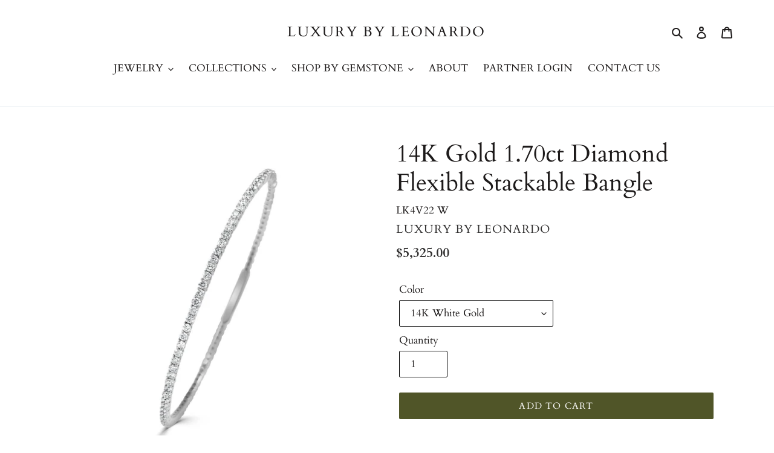

--- FILE ---
content_type: text/html; charset=utf-8
request_url: https://luxurybyleonardo.com/products/bv22
body_size: 25739
content:








    
        
        
        
    

    
    
        
        
        
    

    
    
        
        
        
    

    
    
        
        
        
    



<!doctype html>
<html class="no-js" lang="en">
<head><link href="//luxurybyleonardo.com/cdn/shop/t/1/assets/tiny.content.min.css?840" rel="stylesheet" type="text/css" media="all" />
  <meta charset="utf-8">
  <meta http-equiv="X-UA-Compatible" content="IE=edge,chrome=1">
  <meta name="viewport" content="width=device-width,initial-scale=1">
  <meta name="theme-color" content="#505528">

  <link rel="preconnect" href="https://cdn.shopify.com" crossorigin>
  <link rel="preconnect" href="https://fonts.shopifycdn.com" crossorigin>
  <link rel="preconnect" href="https://monorail-edge.shopifysvc.com"><link rel="preload" href="//luxurybyleonardo.com/cdn/shop/t/1/assets/theme.css?v=136619971045174987231615445029" as="style">
  <link rel="preload" as="font" href="//luxurybyleonardo.com/cdn/fonts/cardo/cardo_n4.8d7bdd0369840597cbb62dc8a447619701d8d34a.woff2" type="font/woff2" crossorigin>
  <link rel="preload" as="font" href="//luxurybyleonardo.com/cdn/fonts/cardo/cardo_n4.8d7bdd0369840597cbb62dc8a447619701d8d34a.woff2" type="font/woff2" crossorigin>
  <link rel="preload" as="font" href="//luxurybyleonardo.com/cdn/fonts/cardo/cardo_n7.d1764502b55968f897125797ed59f6abd5dc8593.woff2" type="font/woff2" crossorigin>
  <link rel="preload" href="//luxurybyleonardo.com/cdn/shop/t/1/assets/theme.js?v=32308704541088487741641915707" as="script">
  <link rel="preload" href="//luxurybyleonardo.com/cdn/shop/t/1/assets/lazysizes.js?v=63098554868324070131615445029" as="script"><link rel="canonical" href="https://luxurybyleonardo.com/products/bv22"><link rel="shortcut icon" href="//luxurybyleonardo.com/cdn/shop/files/fabricon_b2d5cb77-1a69-4192-b95b-a005c2815fda_32x32.jpg?v=1642042403" type="image/png"><title>14K Gold 1.70ct Diamond Flexible Stackable Bangle
&ndash; LUXURY BY LEONARDO</title><meta name="description" content=" 14k Gold &amp;amp; Diamond Flexible Stackable Bangle for Her 1.70 CTTW 14K Gold 94 Natural Round Diamonds Diaond Weight: 1.72 Carats Color &amp;amp; Clarity: GH-SI Clasp: Hinged Secure Lock Comfort: Flexible"><!-- /snippets/social-meta-tags.liquid -->


<meta property="og:site_name" content="LUXURY BY LEONARDO">
<meta property="og:url" content="https://luxurybyleonardo.com/products/bv22">
<meta property="og:title" content="14K Gold 1.70ct Diamond Flexible Stackable Bangle">
<meta property="og:type" content="product">
<meta property="og:description" content=" 14k Gold &amp;amp; Diamond Flexible Stackable Bangle for Her 1.70 CTTW 14K Gold 94 Natural Round Diamonds Diaond Weight: 1.72 Carats Color &amp;amp; Clarity: GH-SI Clasp: Hinged Secure Lock Comfort: Flexible"><meta property="og:image" content="http://luxurybyleonardo.com/cdn/shop/products/BV22Y.jpg?v=1639505542">
  <meta property="og:image:secure_url" content="https://luxurybyleonardo.com/cdn/shop/products/BV22Y.jpg?v=1639505542">
  <meta property="og:image:width" content="2000">
  <meta property="og:image:height" content="2000">
  <meta property="og:price:amount" content="5,325.00">
  <meta property="og:price:currency" content="USD">



<meta name="twitter:card" content="summary_large_image">
<meta name="twitter:title" content="14K Gold 1.70ct Diamond Flexible Stackable Bangle">
<meta name="twitter:description" content=" 14k Gold &amp;amp; Diamond Flexible Stackable Bangle for Her 1.70 CTTW 14K Gold 94 Natural Round Diamonds Diaond Weight: 1.72 Carats Color &amp;amp; Clarity: GH-SI Clasp: Hinged Secure Lock Comfort: Flexible">

  
<style data-shopify>
:root {
    --color-text: #1d1a1a;
    --color-text-rgb: 29, 26, 26;
    --color-body-text: #333232;
    --color-sale-text: #c6de8f;
    --color-small-button-text-border: #e22120;
    --color-text-field: #ffffff;
    --color-text-field-text: #1d1a1a;
    --color-text-field-text-rgb: 29, 26, 26;

    --color-btn-primary: #505528;
    --color-btn-primary-darker: #2f3218;
    --color-btn-primary-text: #ffffff;

    --color-blankstate: rgba(51, 50, 50, 0.35);
    --color-blankstate-border: rgba(51, 50, 50, 0.2);
    --color-blankstate-background: rgba(51, 50, 50, 0.1);

    --color-text-focus:#453e3e;
    --color-overlay-text-focus:#f0f0d3;
    --color-btn-primary-focus:#2f3218;
    --color-btn-social-focus:#c0cfdc;
    --color-small-button-text-border-focus:#b71918;
    --predictive-search-focus:#f2f2f2;

    --color-body: #ffffff;
    --color-bg: #ffffff;
    --color-bg-rgb: 255, 255, 255;
    --color-bg-alt: rgba(51, 50, 50, 0.05);
    --color-bg-currency-selector: rgba(51, 50, 50, 0.2);

    --color-overlay-title-text: #fdfdf9;
    --color-image-overlay: #260606;
    --color-image-overlay-rgb: 38, 6, 6;--opacity-image-overlay: 0.0;--hover-overlay-opacity: 0.4;

    --color-border: #e1e8ee;
    --color-border-form: #000000;
    --color-border-form-darker: #000000;

    --svg-select-icon: url(//luxurybyleonardo.com/cdn/shop/t/1/assets/ico-select.svg?v=153938424774217243771625759608);
    --slick-img-url: url(//luxurybyleonardo.com/cdn/shop/t/1/assets/ajax-loader.gif?v=41356863302472015721615445027);

    --font-weight-body--bold: 700;
    --font-weight-body--bolder: 700;

    --font-stack-header: Cardo, serif;
    --font-style-header: normal;
    --font-weight-header: 400;

    --font-stack-body: Cardo, serif;
    --font-style-body: normal;
    --font-weight-body: 400;

    --font-size-header: 30;

    --font-size-base: 17;

    --font-h1-desktop: 40;
    --font-h1-mobile: 37;
    --font-h2-desktop: 23;
    --font-h2-mobile: 21;
    --font-h3-mobile: 23;
    --font-h4-desktop: 20;
    --font-h4-mobile: 18;
    --font-h5-desktop: 17;
    --font-h5-mobile: 15;
    --font-h6-desktop: 16;
    --font-h6-mobile: 14;

    --font-mega-title-large-desktop: 75;

    --font-rich-text-large: 19;
    --font-rich-text-small: 14;

    
--color-video-bg: #f2f2f2;

    
    --global-color-image-loader-primary: rgba(29, 26, 26, 0.06);
    --global-color-image-loader-secondary: rgba(29, 26, 26, 0.12);
  }
</style>


  <style>*,::after,::before{box-sizing:border-box}body{margin:0}body,html{background-color:var(--color-body)}body,button{font-size:calc(var(--font-size-base) * 1px);font-family:var(--font-stack-body);font-style:var(--font-style-body);font-weight:var(--font-weight-body);color:var(--color-text);line-height:1.5}body,button{-webkit-font-smoothing:antialiased;-webkit-text-size-adjust:100%}.border-bottom{border-bottom:1px solid var(--color-border)}.btn--link{background-color:transparent;border:0;margin:0;color:var(--color-text);text-align:left}.text-right{text-align:right}.icon{display:inline-block;width:20px;height:20px;vertical-align:middle;fill:currentColor}.icon__fallback-text,.visually-hidden{position:absolute!important;overflow:hidden;clip:rect(0 0 0 0);height:1px;width:1px;margin:-1px;padding:0;border:0}svg.icon:not(.icon--full-color) circle,svg.icon:not(.icon--full-color) ellipse,svg.icon:not(.icon--full-color) g,svg.icon:not(.icon--full-color) line,svg.icon:not(.icon--full-color) path,svg.icon:not(.icon--full-color) polygon,svg.icon:not(.icon--full-color) polyline,svg.icon:not(.icon--full-color) rect,symbol.icon:not(.icon--full-color) circle,symbol.icon:not(.icon--full-color) ellipse,symbol.icon:not(.icon--full-color) g,symbol.icon:not(.icon--full-color) line,symbol.icon:not(.icon--full-color) path,symbol.icon:not(.icon--full-color) polygon,symbol.icon:not(.icon--full-color) polyline,symbol.icon:not(.icon--full-color) rect{fill:inherit;stroke:inherit}li{list-style:none}.list--inline{padding:0;margin:0}.list--inline>li{display:inline-block;margin-bottom:0;vertical-align:middle}a{color:var(--color-text);text-decoration:none}.h1,.h2,h1,h2{margin:0 0 17.5px;font-family:var(--font-stack-header);font-style:var(--font-style-header);font-weight:var(--font-weight-header);line-height:1.2;overflow-wrap:break-word;word-wrap:break-word}.h1 a,.h2 a,h1 a,h2 a{color:inherit;text-decoration:none;font-weight:inherit}.h1,h1{font-size:calc(((var(--font-h1-desktop))/ (var(--font-size-base))) * 1em);text-transform:none;letter-spacing:0}@media only screen and (max-width:749px){.h1,h1{font-size:calc(((var(--font-h1-mobile))/ (var(--font-size-base))) * 1em)}}.h2,h2{font-size:calc(((var(--font-h2-desktop))/ (var(--font-size-base))) * 1em);text-transform:uppercase;letter-spacing:.1em}@media only screen and (max-width:749px){.h2,h2{font-size:calc(((var(--font-h2-mobile))/ (var(--font-size-base))) * 1em)}}p{color:var(--color-body-text);margin:0 0 19.44444px}@media only screen and (max-width:749px){p{font-size:calc(((var(--font-size-base) - 1)/ (var(--font-size-base))) * 1em)}}p:last-child{margin-bottom:0}@media only screen and (max-width:749px){.small--hide{display:none!important}}.grid{list-style:none;margin:0;padding:0;margin-left:-30px}.grid::after{content:'';display:table;clear:both}@media only screen and (max-width:749px){.grid{margin-left:-22px}}.grid::after{content:'';display:table;clear:both}.grid--no-gutters{margin-left:0}.grid--no-gutters .grid__item{padding-left:0}.grid--table{display:table;table-layout:fixed;width:100%}.grid--table>.grid__item{float:none;display:table-cell;vertical-align:middle}.grid__item{float:left;padding-left:30px;width:100%}@media only screen and (max-width:749px){.grid__item{padding-left:22px}}.grid__item[class*="--push"]{position:relative}@media only screen and (min-width:750px){.medium-up--one-quarter{width:25%}.medium-up--push-one-third{width:33.33%}.medium-up--one-half{width:50%}.medium-up--push-one-third{left:33.33%;position:relative}}.site-header{position:relative;background-color:var(--color-body)}@media only screen and (max-width:749px){.site-header{border-bottom:1px solid var(--color-border)}}@media only screen and (min-width:750px){.site-header{padding:0 55px}.site-header.logo--center{padding-top:30px}}.site-header__logo{margin:15px 0}.logo-align--center .site-header__logo{text-align:center;margin:0 auto}@media only screen and (max-width:749px){.logo-align--center .site-header__logo{text-align:left;margin:15px 0}}@media only screen and (max-width:749px){.site-header__logo{padding-left:22px;text-align:left}.site-header__logo img{margin:0}}.site-header__logo-link{display:inline-block;word-break:break-word}@media only screen and (min-width:750px){.logo-align--center .site-header__logo-link{margin:0 auto}}.site-header__logo-image{display:block}@media only screen and (min-width:750px){.site-header__logo-image{margin:0 auto}}.site-header__logo-image img{width:100%}.site-header__logo-image--centered img{margin:0 auto}.site-header__logo img{display:block}.site-header__icons{position:relative;white-space:nowrap}@media only screen and (max-width:749px){.site-header__icons{width:auto;padding-right:13px}.site-header__icons .btn--link,.site-header__icons .site-header__cart{font-size:calc(((var(--font-size-base))/ (var(--font-size-base))) * 1em)}}.site-header__icons-wrapper{position:relative;display:-webkit-flex;display:-ms-flexbox;display:flex;width:100%;-ms-flex-align:center;-webkit-align-items:center;-moz-align-items:center;-ms-align-items:center;-o-align-items:center;align-items:center;-webkit-justify-content:flex-end;-ms-justify-content:flex-end;justify-content:flex-end}.site-header__account,.site-header__cart,.site-header__search{position:relative}.site-header__search.site-header__icon{display:none}@media only screen and (min-width:1400px){.site-header__search.site-header__icon{display:block}}.site-header__search-toggle{display:block}@media only screen and (min-width:750px){.site-header__account,.site-header__cart{padding:10px 11px}}.site-header__cart-title,.site-header__search-title{position:absolute!important;overflow:hidden;clip:rect(0 0 0 0);height:1px;width:1px;margin:-1px;padding:0;border:0;display:block;vertical-align:middle}.site-header__cart-title{margin-right:3px}.site-header__cart-count{display:flex;align-items:center;justify-content:center;position:absolute;right:.4rem;top:.2rem;font-weight:700;background-color:var(--color-btn-primary);color:var(--color-btn-primary-text);border-radius:50%;min-width:1em;height:1em}.site-header__cart-count span{font-family:HelveticaNeue,"Helvetica Neue",Helvetica,Arial,sans-serif;font-size:calc(11em / 16);line-height:1}@media only screen and (max-width:749px){.site-header__cart-count{top:calc(7em / 16);right:0;border-radius:50%;min-width:calc(19em / 16);height:calc(19em / 16)}}@media only screen and (max-width:749px){.site-header__cart-count span{padding:.25em calc(6em / 16);font-size:12px}}.site-header__menu{display:none}@media only screen and (max-width:749px){.site-header__icon{display:inline-block;vertical-align:middle;padding:10px 11px;margin:0}}@media only screen and (min-width:750px){.site-header__icon .icon-search{margin-right:3px}}.announcement-bar{z-index:10;position:relative;text-align:center;border-bottom:1px solid transparent;padding:2px}.announcement-bar__link{display:block}.announcement-bar__message{display:block;padding:11px 22px;font-size:calc(((16)/ (var(--font-size-base))) * 1em);font-weight:var(--font-weight-header)}@media only screen and (min-width:750px){.announcement-bar__message{padding-left:55px;padding-right:55px}}.site-nav{position:relative;padding:0;text-align:center;margin:25px 0}.site-nav a{padding:3px 10px}.site-nav__link{display:block;white-space:nowrap}.site-nav--centered .site-nav__link{padding-top:0}.site-nav__link .icon-chevron-down{width:calc(8em / 16);height:calc(8em / 16);margin-left:.5rem}.site-nav__label{border-bottom:1px solid transparent}.site-nav__link--active .site-nav__label{border-bottom-color:var(--color-text)}.site-nav__link--button{border:none;background-color:transparent;padding:3px 10px}.site-header__mobile-nav{z-index:11;position:relative;background-color:var(--color-body)}@media only screen and (max-width:749px){.site-header__mobile-nav{display:-webkit-flex;display:-ms-flexbox;display:flex;width:100%;-ms-flex-align:center;-webkit-align-items:center;-moz-align-items:center;-ms-align-items:center;-o-align-items:center;align-items:center}}.mobile-nav--open .icon-close{display:none}.main-content{opacity:0}.main-content .shopify-section{display:none}.main-content .shopify-section:first-child{display:inherit}.critical-hidden{display:none}</style>

  <script>
    window.performance.mark('debut:theme_stylesheet_loaded.start');

    function onLoadStylesheet() {
      performance.mark('debut:theme_stylesheet_loaded.end');
      performance.measure('debut:theme_stylesheet_loaded', 'debut:theme_stylesheet_loaded.start', 'debut:theme_stylesheet_loaded.end');

      var url = "//luxurybyleonardo.com/cdn/shop/t/1/assets/theme.css?v=136619971045174987231615445029";
      var link = document.querySelector('link[href="' + url + '"]');
      link.loaded = true;
      link.dispatchEvent(new Event('load'));
    }
  </script>

  <link rel="stylesheet" href="//luxurybyleonardo.com/cdn/shop/t/1/assets/theme.css?v=136619971045174987231615445029" type="text/css" media="print" onload="this.media='all';onLoadStylesheet()">

  <style>
    @font-face {
  font-family: Cardo;
  font-weight: 400;
  font-style: normal;
  font-display: swap;
  src: url("//luxurybyleonardo.com/cdn/fonts/cardo/cardo_n4.8d7bdd0369840597cbb62dc8a447619701d8d34a.woff2") format("woff2"),
       url("//luxurybyleonardo.com/cdn/fonts/cardo/cardo_n4.23b63d1eff80cb5da813c4cccb6427058253ce24.woff") format("woff");
}

    @font-face {
  font-family: Cardo;
  font-weight: 400;
  font-style: normal;
  font-display: swap;
  src: url("//luxurybyleonardo.com/cdn/fonts/cardo/cardo_n4.8d7bdd0369840597cbb62dc8a447619701d8d34a.woff2") format("woff2"),
       url("//luxurybyleonardo.com/cdn/fonts/cardo/cardo_n4.23b63d1eff80cb5da813c4cccb6427058253ce24.woff") format("woff");
}

    @font-face {
  font-family: Cardo;
  font-weight: 700;
  font-style: normal;
  font-display: swap;
  src: url("//luxurybyleonardo.com/cdn/fonts/cardo/cardo_n7.d1764502b55968f897125797ed59f6abd5dc8593.woff2") format("woff2"),
       url("//luxurybyleonardo.com/cdn/fonts/cardo/cardo_n7.b5d64d4147ade913d679fed9918dc44cbe8121d2.woff") format("woff");
}

    @font-face {
  font-family: Cardo;
  font-weight: 700;
  font-style: normal;
  font-display: swap;
  src: url("//luxurybyleonardo.com/cdn/fonts/cardo/cardo_n7.d1764502b55968f897125797ed59f6abd5dc8593.woff2") format("woff2"),
       url("//luxurybyleonardo.com/cdn/fonts/cardo/cardo_n7.b5d64d4147ade913d679fed9918dc44cbe8121d2.woff") format("woff");
}

    @font-face {
  font-family: Cardo;
  font-weight: 400;
  font-style: italic;
  font-display: swap;
  src: url("//luxurybyleonardo.com/cdn/fonts/cardo/cardo_i4.0e32d2e32a36e77888e9a063b238f6034ace33a8.woff2") format("woff2"),
       url("//luxurybyleonardo.com/cdn/fonts/cardo/cardo_i4.40eb4278c959c5ae2eecf636849faa186b42d298.woff") format("woff");
}

    
  </style>

  <script>
    var theme = {
      breakpoints: {
        medium: 750,
        large: 990,
        widescreen: 1400
      },
      strings: {
        addToCart: "Add to cart",
        soldOut: "Sold out",
        unavailable: "Unavailable",
        regularPrice: "Regular price",
        salePrice: "Sale price",
        sale: "Special Value",
        fromLowestPrice: "from [price]",
        vendor: "Vendor",
        showMore: "Show More",
        showLess: "Show Less",
        searchFor: "Search for",
        addressError: "Error looking up that address",
        addressNoResults: "No results for that address",
        addressQueryLimit: "You have exceeded the Google API usage limit. Consider upgrading to a \u003ca href=\"https:\/\/developers.google.com\/maps\/premium\/usage-limits\"\u003ePremium Plan\u003c\/a\u003e.",
        authError: "There was a problem authenticating your Google Maps account.",
        newWindow: "Opens in a new window.",
        external: "Opens external website.",
        newWindowExternal: "Opens external website in a new window.",
        removeLabel: "Remove [product]",
        update: "Update",
        quantity: "Quantity",
        discountedTotal: "Discounted total",
        regularTotal: "Regular total",
        priceColumn: "See Price column for discount details.",
        quantityMinimumMessage: "Quantity must be 1 or more",
        cartError: "There was an error while updating your cart. Please try again.",
        removedItemMessage: "Removed \u003cspan class=\"cart__removed-product-details\"\u003e([quantity]) [link]\u003c\/span\u003e from your cart.",
        unitPrice: "Unit price",
        unitPriceSeparator: "per",
        oneCartCount: "1 item",
        otherCartCount: "[count] items",
        quantityLabel: "Quantity: [count]",
        products: "Products",
        loading: "Loading",
        number_of_results: "[result_number] of [results_count]",
        number_of_results_found: "[results_count] results found",
        one_result_found: "1 result found"
      },
      moneyFormat: "${{amount}}",
      moneyFormatWithCurrency: "${{amount}} USD",
      settings: {
        predictiveSearchEnabled: true,
        predictiveSearchShowPrice: false,
        predictiveSearchShowVendor: false
      },
      stylesheet: "//luxurybyleonardo.com/cdn/shop/t/1/assets/theme.css?v=136619971045174987231615445029"
    }

    document.documentElement.className = document.documentElement.className.replace('no-js', 'js');
  </script><script src="//luxurybyleonardo.com/cdn/shop/t/1/assets/theme.js?v=32308704541088487741641915707" defer="defer"></script>
  <script src="//luxurybyleonardo.com/cdn/shop/t/1/assets/lazysizes.js?v=63098554868324070131615445029" async="async"></script>

  <script type="text/javascript">
    if (window.MSInputMethodContext && document.documentMode) {
      var scripts = document.getElementsByTagName('script')[0];
      var polyfill = document.createElement("script");
      polyfill.defer = true;
      polyfill.src = "//luxurybyleonardo.com/cdn/shop/t/1/assets/ie11CustomProperties.min.js?v=146208399201472936201615445028";

      scripts.parentNode.insertBefore(polyfill, scripts);
    }
  </script>

  <script>window.performance && window.performance.mark && window.performance.mark('shopify.content_for_header.start');</script><meta id="shopify-digital-wallet" name="shopify-digital-wallet" content="/55313662149/digital_wallets/dialog">
<link rel="alternate" type="application/json+oembed" href="https://luxurybyleonardo.com/products/bv22.oembed">
<script async="async" src="/checkouts/internal/preloads.js?locale=en-US"></script>
<script id="shopify-features" type="application/json">{"accessToken":"5e0c1d6a48bf27e3844255772af5a169","betas":["rich-media-storefront-analytics"],"domain":"luxurybyleonardo.com","predictiveSearch":true,"shopId":55313662149,"locale":"en"}</script>
<script>var Shopify = Shopify || {};
Shopify.shop = "arijewels.myshopify.com";
Shopify.locale = "en";
Shopify.currency = {"active":"USD","rate":"1.0"};
Shopify.country = "US";
Shopify.theme = {"name":"Debut","id":120744902853,"schema_name":"Debut","schema_version":"17.12.1","theme_store_id":796,"role":"main"};
Shopify.theme.handle = "null";
Shopify.theme.style = {"id":null,"handle":null};
Shopify.cdnHost = "luxurybyleonardo.com/cdn";
Shopify.routes = Shopify.routes || {};
Shopify.routes.root = "/";</script>
<script type="module">!function(o){(o.Shopify=o.Shopify||{}).modules=!0}(window);</script>
<script>!function(o){function n(){var o=[];function n(){o.push(Array.prototype.slice.apply(arguments))}return n.q=o,n}var t=o.Shopify=o.Shopify||{};t.loadFeatures=n(),t.autoloadFeatures=n()}(window);</script>
<script id="shop-js-analytics" type="application/json">{"pageType":"product"}</script>
<script defer="defer" async type="module" src="//luxurybyleonardo.com/cdn/shopifycloud/shop-js/modules/v2/client.init-shop-cart-sync_DtuiiIyl.en.esm.js"></script>
<script defer="defer" async type="module" src="//luxurybyleonardo.com/cdn/shopifycloud/shop-js/modules/v2/chunk.common_CUHEfi5Q.esm.js"></script>
<script type="module">
  await import("//luxurybyleonardo.com/cdn/shopifycloud/shop-js/modules/v2/client.init-shop-cart-sync_DtuiiIyl.en.esm.js");
await import("//luxurybyleonardo.com/cdn/shopifycloud/shop-js/modules/v2/chunk.common_CUHEfi5Q.esm.js");

  window.Shopify.SignInWithShop?.initShopCartSync?.({"fedCMEnabled":true,"windoidEnabled":true});

</script>
<script>(function() {
  var isLoaded = false;
  function asyncLoad() {
    if (isLoaded) return;
    isLoaded = true;
    var urls = ["https:\/\/static.klaviyo.com\/onsite\/js\/klaviyo.js?company_id=WNKzQz\u0026shop=arijewels.myshopify.com","https:\/\/static.klaviyo.com\/onsite\/js\/klaviyo.js?company_id=WNKzQz\u0026shop=arijewels.myshopify.com","https:\/\/cdn-spurit.com\/shopify-apps\/wholesale-pricing-membership-manager\/clear-cart.js?shop=arijewels.myshopify.com","\/\/cdn.shopify.com\/proxy\/864a0535f5d27b9fa53c96565fa5e364c2e8f5a92229deb090d6697433793346\/bucket.useifsapp.com\/theme-files-min\/js\/ifs-script-tag-min.js?v=2\u0026shop=arijewels.myshopify.com\u0026sp-cache-control=cHVibGljLCBtYXgtYWdlPTkwMA"];
    for (var i = 0; i < urls.length; i++) {
      var s = document.createElement('script');
      s.type = 'text/javascript';
      s.async = true;
      s.src = urls[i];
      var x = document.getElementsByTagName('script')[0];
      x.parentNode.insertBefore(s, x);
    }
  };
  if(window.attachEvent) {
    window.attachEvent('onload', asyncLoad);
  } else {
    window.addEventListener('load', asyncLoad, false);
  }
})();</script>
<script id="__st">var __st={"a":55313662149,"offset":-18000,"reqid":"99296720-14ce-4406-a609-f440b85eede2-1767336386","pageurl":"luxurybyleonardo.com\/products\/bv22","u":"9666bb29eed7","p":"product","rtyp":"product","rid":6736819880133};</script>
<script>window.ShopifyPaypalV4VisibilityTracking = true;</script>
<script id="captcha-bootstrap">!function(){'use strict';const t='contact',e='account',n='new_comment',o=[[t,t],['blogs',n],['comments',n],[t,'customer']],c=[[e,'customer_login'],[e,'guest_login'],[e,'recover_customer_password'],[e,'create_customer']],r=t=>t.map((([t,e])=>`form[action*='/${t}']:not([data-nocaptcha='true']) input[name='form_type'][value='${e}']`)).join(','),a=t=>()=>t?[...document.querySelectorAll(t)].map((t=>t.form)):[];function s(){const t=[...o],e=r(t);return a(e)}const i='password',u='form_key',d=['recaptcha-v3-token','g-recaptcha-response','h-captcha-response',i],f=()=>{try{return window.sessionStorage}catch{return}},m='__shopify_v',_=t=>t.elements[u];function p(t,e,n=!1){try{const o=window.sessionStorage,c=JSON.parse(o.getItem(e)),{data:r}=function(t){const{data:e,action:n}=t;return t[m]||n?{data:e,action:n}:{data:t,action:n}}(c);for(const[e,n]of Object.entries(r))t.elements[e]&&(t.elements[e].value=n);n&&o.removeItem(e)}catch(o){console.error('form repopulation failed',{error:o})}}const l='form_type',E='cptcha';function T(t){t.dataset[E]=!0}const w=window,h=w.document,L='Shopify',v='ce_forms',y='captcha';let A=!1;((t,e)=>{const n=(g='f06e6c50-85a8-45c8-87d0-21a2b65856fe',I='https://cdn.shopify.com/shopifycloud/storefront-forms-hcaptcha/ce_storefront_forms_captcha_hcaptcha.v1.5.2.iife.js',D={infoText:'Protected by hCaptcha',privacyText:'Privacy',termsText:'Terms'},(t,e,n)=>{const o=w[L][v],c=o.bindForm;if(c)return c(t,g,e,D).then(n);var r;o.q.push([[t,g,e,D],n]),r=I,A||(h.body.append(Object.assign(h.createElement('script'),{id:'captcha-provider',async:!0,src:r})),A=!0)});var g,I,D;w[L]=w[L]||{},w[L][v]=w[L][v]||{},w[L][v].q=[],w[L][y]=w[L][y]||{},w[L][y].protect=function(t,e){n(t,void 0,e),T(t)},Object.freeze(w[L][y]),function(t,e,n,w,h,L){const[v,y,A,g]=function(t,e,n){const i=e?o:[],u=t?c:[],d=[...i,...u],f=r(d),m=r(i),_=r(d.filter((([t,e])=>n.includes(e))));return[a(f),a(m),a(_),s()]}(w,h,L),I=t=>{const e=t.target;return e instanceof HTMLFormElement?e:e&&e.form},D=t=>v().includes(t);t.addEventListener('submit',(t=>{const e=I(t);if(!e)return;const n=D(e)&&!e.dataset.hcaptchaBound&&!e.dataset.recaptchaBound,o=_(e),c=g().includes(e)&&(!o||!o.value);(n||c)&&t.preventDefault(),c&&!n&&(function(t){try{if(!f())return;!function(t){const e=f();if(!e)return;const n=_(t);if(!n)return;const o=n.value;o&&e.removeItem(o)}(t);const e=Array.from(Array(32),(()=>Math.random().toString(36)[2])).join('');!function(t,e){_(t)||t.append(Object.assign(document.createElement('input'),{type:'hidden',name:u})),t.elements[u].value=e}(t,e),function(t,e){const n=f();if(!n)return;const o=[...t.querySelectorAll(`input[type='${i}']`)].map((({name:t})=>t)),c=[...d,...o],r={};for(const[a,s]of new FormData(t).entries())c.includes(a)||(r[a]=s);n.setItem(e,JSON.stringify({[m]:1,action:t.action,data:r}))}(t,e)}catch(e){console.error('failed to persist form',e)}}(e),e.submit())}));const S=(t,e)=>{t&&!t.dataset[E]&&(n(t,e.some((e=>e===t))),T(t))};for(const o of['focusin','change'])t.addEventListener(o,(t=>{const e=I(t);D(e)&&S(e,y())}));const B=e.get('form_key'),M=e.get(l),P=B&&M;t.addEventListener('DOMContentLoaded',(()=>{const t=y();if(P)for(const e of t)e.elements[l].value===M&&p(e,B);[...new Set([...A(),...v().filter((t=>'true'===t.dataset.shopifyCaptcha))])].forEach((e=>S(e,t)))}))}(h,new URLSearchParams(w.location.search),n,t,e,['guest_login'])})(!0,!0)}();</script>
<script integrity="sha256-4kQ18oKyAcykRKYeNunJcIwy7WH5gtpwJnB7kiuLZ1E=" data-source-attribution="shopify.loadfeatures" defer="defer" src="//luxurybyleonardo.com/cdn/shopifycloud/storefront/assets/storefront/load_feature-a0a9edcb.js" crossorigin="anonymous"></script>
<script data-source-attribution="shopify.dynamic_checkout.dynamic.init">var Shopify=Shopify||{};Shopify.PaymentButton=Shopify.PaymentButton||{isStorefrontPortableWallets:!0,init:function(){window.Shopify.PaymentButton.init=function(){};var t=document.createElement("script");t.src="https://luxurybyleonardo.com/cdn/shopifycloud/portable-wallets/latest/portable-wallets.en.js",t.type="module",document.head.appendChild(t)}};
</script>
<script data-source-attribution="shopify.dynamic_checkout.buyer_consent">
  function portableWalletsHideBuyerConsent(e){var t=document.getElementById("shopify-buyer-consent"),n=document.getElementById("shopify-subscription-policy-button");t&&n&&(t.classList.add("hidden"),t.setAttribute("aria-hidden","true"),n.removeEventListener("click",e))}function portableWalletsShowBuyerConsent(e){var t=document.getElementById("shopify-buyer-consent"),n=document.getElementById("shopify-subscription-policy-button");t&&n&&(t.classList.remove("hidden"),t.removeAttribute("aria-hidden"),n.addEventListener("click",e))}window.Shopify?.PaymentButton&&(window.Shopify.PaymentButton.hideBuyerConsent=portableWalletsHideBuyerConsent,window.Shopify.PaymentButton.showBuyerConsent=portableWalletsShowBuyerConsent);
</script>
<script data-source-attribution="shopify.dynamic_checkout.cart.bootstrap">document.addEventListener("DOMContentLoaded",(function(){function t(){return document.querySelector("shopify-accelerated-checkout-cart, shopify-accelerated-checkout")}if(t())Shopify.PaymentButton.init();else{new MutationObserver((function(e,n){t()&&(Shopify.PaymentButton.init(),n.disconnect())})).observe(document.body,{childList:!0,subtree:!0})}}));
</script>

<script>window.performance && window.performance.mark && window.performance.mark('shopify.content_for_header.end');</script>
<link href="https://monorail-edge.shopifysvc.com" rel="dns-prefetch">
<script>(function(){if ("sendBeacon" in navigator && "performance" in window) {try {var session_token_from_headers = performance.getEntriesByType('navigation')[0].serverTiming.find(x => x.name == '_s').description;} catch {var session_token_from_headers = undefined;}var session_cookie_matches = document.cookie.match(/_shopify_s=([^;]*)/);var session_token_from_cookie = session_cookie_matches && session_cookie_matches.length === 2 ? session_cookie_matches[1] : "";var session_token = session_token_from_headers || session_token_from_cookie || "";function handle_abandonment_event(e) {var entries = performance.getEntries().filter(function(entry) {return /monorail-edge.shopifysvc.com/.test(entry.name);});if (!window.abandonment_tracked && entries.length === 0) {window.abandonment_tracked = true;var currentMs = Date.now();var navigation_start = performance.timing.navigationStart;var payload = {shop_id: 55313662149,url: window.location.href,navigation_start,duration: currentMs - navigation_start,session_token,page_type: "product"};window.navigator.sendBeacon("https://monorail-edge.shopifysvc.com/v1/produce", JSON.stringify({schema_id: "online_store_buyer_site_abandonment/1.1",payload: payload,metadata: {event_created_at_ms: currentMs,event_sent_at_ms: currentMs}}));}}window.addEventListener('pagehide', handle_abandonment_event);}}());</script>
<script id="web-pixels-manager-setup">(function e(e,d,r,n,o){if(void 0===o&&(o={}),!Boolean(null===(a=null===(i=window.Shopify)||void 0===i?void 0:i.analytics)||void 0===a?void 0:a.replayQueue)){var i,a;window.Shopify=window.Shopify||{};var t=window.Shopify;t.analytics=t.analytics||{};var s=t.analytics;s.replayQueue=[],s.publish=function(e,d,r){return s.replayQueue.push([e,d,r]),!0};try{self.performance.mark("wpm:start")}catch(e){}var l=function(){var e={modern:/Edge?\/(1{2}[4-9]|1[2-9]\d|[2-9]\d{2}|\d{4,})\.\d+(\.\d+|)|Firefox\/(1{2}[4-9]|1[2-9]\d|[2-9]\d{2}|\d{4,})\.\d+(\.\d+|)|Chrom(ium|e)\/(9{2}|\d{3,})\.\d+(\.\d+|)|(Maci|X1{2}).+ Version\/(15\.\d+|(1[6-9]|[2-9]\d|\d{3,})\.\d+)([,.]\d+|)( \(\w+\)|)( Mobile\/\w+|) Safari\/|Chrome.+OPR\/(9{2}|\d{3,})\.\d+\.\d+|(CPU[ +]OS|iPhone[ +]OS|CPU[ +]iPhone|CPU IPhone OS|CPU iPad OS)[ +]+(15[._]\d+|(1[6-9]|[2-9]\d|\d{3,})[._]\d+)([._]\d+|)|Android:?[ /-](13[3-9]|1[4-9]\d|[2-9]\d{2}|\d{4,})(\.\d+|)(\.\d+|)|Android.+Firefox\/(13[5-9]|1[4-9]\d|[2-9]\d{2}|\d{4,})\.\d+(\.\d+|)|Android.+Chrom(ium|e)\/(13[3-9]|1[4-9]\d|[2-9]\d{2}|\d{4,})\.\d+(\.\d+|)|SamsungBrowser\/([2-9]\d|\d{3,})\.\d+/,legacy:/Edge?\/(1[6-9]|[2-9]\d|\d{3,})\.\d+(\.\d+|)|Firefox\/(5[4-9]|[6-9]\d|\d{3,})\.\d+(\.\d+|)|Chrom(ium|e)\/(5[1-9]|[6-9]\d|\d{3,})\.\d+(\.\d+|)([\d.]+$|.*Safari\/(?![\d.]+ Edge\/[\d.]+$))|(Maci|X1{2}).+ Version\/(10\.\d+|(1[1-9]|[2-9]\d|\d{3,})\.\d+)([,.]\d+|)( \(\w+\)|)( Mobile\/\w+|) Safari\/|Chrome.+OPR\/(3[89]|[4-9]\d|\d{3,})\.\d+\.\d+|(CPU[ +]OS|iPhone[ +]OS|CPU[ +]iPhone|CPU IPhone OS|CPU iPad OS)[ +]+(10[._]\d+|(1[1-9]|[2-9]\d|\d{3,})[._]\d+)([._]\d+|)|Android:?[ /-](13[3-9]|1[4-9]\d|[2-9]\d{2}|\d{4,})(\.\d+|)(\.\d+|)|Mobile Safari.+OPR\/([89]\d|\d{3,})\.\d+\.\d+|Android.+Firefox\/(13[5-9]|1[4-9]\d|[2-9]\d{2}|\d{4,})\.\d+(\.\d+|)|Android.+Chrom(ium|e)\/(13[3-9]|1[4-9]\d|[2-9]\d{2}|\d{4,})\.\d+(\.\d+|)|Android.+(UC? ?Browser|UCWEB|U3)[ /]?(15\.([5-9]|\d{2,})|(1[6-9]|[2-9]\d|\d{3,})\.\d+)\.\d+|SamsungBrowser\/(5\.\d+|([6-9]|\d{2,})\.\d+)|Android.+MQ{2}Browser\/(14(\.(9|\d{2,})|)|(1[5-9]|[2-9]\d|\d{3,})(\.\d+|))(\.\d+|)|K[Aa][Ii]OS\/(3\.\d+|([4-9]|\d{2,})\.\d+)(\.\d+|)/},d=e.modern,r=e.legacy,n=navigator.userAgent;return n.match(d)?"modern":n.match(r)?"legacy":"unknown"}(),u="modern"===l?"modern":"legacy",c=(null!=n?n:{modern:"",legacy:""})[u],f=function(e){return[e.baseUrl,"/wpm","/b",e.hashVersion,"modern"===e.buildTarget?"m":"l",".js"].join("")}({baseUrl:d,hashVersion:r,buildTarget:u}),m=function(e){var d=e.version,r=e.bundleTarget,n=e.surface,o=e.pageUrl,i=e.monorailEndpoint;return{emit:function(e){var a=e.status,t=e.errorMsg,s=(new Date).getTime(),l=JSON.stringify({metadata:{event_sent_at_ms:s},events:[{schema_id:"web_pixels_manager_load/3.1",payload:{version:d,bundle_target:r,page_url:o,status:a,surface:n,error_msg:t},metadata:{event_created_at_ms:s}}]});if(!i)return console&&console.warn&&console.warn("[Web Pixels Manager] No Monorail endpoint provided, skipping logging."),!1;try{return self.navigator.sendBeacon.bind(self.navigator)(i,l)}catch(e){}var u=new XMLHttpRequest;try{return u.open("POST",i,!0),u.setRequestHeader("Content-Type","text/plain"),u.send(l),!0}catch(e){return console&&console.warn&&console.warn("[Web Pixels Manager] Got an unhandled error while logging to Monorail."),!1}}}}({version:r,bundleTarget:l,surface:e.surface,pageUrl:self.location.href,monorailEndpoint:e.monorailEndpoint});try{o.browserTarget=l,function(e){var d=e.src,r=e.async,n=void 0===r||r,o=e.onload,i=e.onerror,a=e.sri,t=e.scriptDataAttributes,s=void 0===t?{}:t,l=document.createElement("script"),u=document.querySelector("head"),c=document.querySelector("body");if(l.async=n,l.src=d,a&&(l.integrity=a,l.crossOrigin="anonymous"),s)for(var f in s)if(Object.prototype.hasOwnProperty.call(s,f))try{l.dataset[f]=s[f]}catch(e){}if(o&&l.addEventListener("load",o),i&&l.addEventListener("error",i),u)u.appendChild(l);else{if(!c)throw new Error("Did not find a head or body element to append the script");c.appendChild(l)}}({src:f,async:!0,onload:function(){if(!function(){var e,d;return Boolean(null===(d=null===(e=window.Shopify)||void 0===e?void 0:e.analytics)||void 0===d?void 0:d.initialized)}()){var d=window.webPixelsManager.init(e)||void 0;if(d){var r=window.Shopify.analytics;r.replayQueue.forEach((function(e){var r=e[0],n=e[1],o=e[2];d.publishCustomEvent(r,n,o)})),r.replayQueue=[],r.publish=d.publishCustomEvent,r.visitor=d.visitor,r.initialized=!0}}},onerror:function(){return m.emit({status:"failed",errorMsg:"".concat(f," has failed to load")})},sri:function(e){var d=/^sha384-[A-Za-z0-9+/=]+$/;return"string"==typeof e&&d.test(e)}(c)?c:"",scriptDataAttributes:o}),m.emit({status:"loading"})}catch(e){m.emit({status:"failed",errorMsg:(null==e?void 0:e.message)||"Unknown error"})}}})({shopId: 55313662149,storefrontBaseUrl: "https://luxurybyleonardo.com",extensionsBaseUrl: "https://extensions.shopifycdn.com/cdn/shopifycloud/web-pixels-manager",monorailEndpoint: "https://monorail-edge.shopifysvc.com/unstable/produce_batch",surface: "storefront-renderer",enabledBetaFlags: ["2dca8a86","a0d5f9d2"],webPixelsConfigList: [{"id":"1888649413","configuration":"{\"accountID\":\"WNKzQz\",\"webPixelConfig\":\"eyJlbmFibGVBZGRlZFRvQ2FydEV2ZW50cyI6IHRydWV9\"}","eventPayloadVersion":"v1","runtimeContext":"STRICT","scriptVersion":"524f6c1ee37bacdca7657a665bdca589","type":"APP","apiClientId":123074,"privacyPurposes":["ANALYTICS","MARKETING"],"dataSharingAdjustments":{"protectedCustomerApprovalScopes":["read_customer_address","read_customer_email","read_customer_name","read_customer_personal_data","read_customer_phone"]}},{"id":"shopify-app-pixel","configuration":"{}","eventPayloadVersion":"v1","runtimeContext":"STRICT","scriptVersion":"0450","apiClientId":"shopify-pixel","type":"APP","privacyPurposes":["ANALYTICS","MARKETING"]},{"id":"shopify-custom-pixel","eventPayloadVersion":"v1","runtimeContext":"LAX","scriptVersion":"0450","apiClientId":"shopify-pixel","type":"CUSTOM","privacyPurposes":["ANALYTICS","MARKETING"]}],isMerchantRequest: false,initData: {"shop":{"name":"LUXURY BY LEONARDO","paymentSettings":{"currencyCode":"USD"},"myshopifyDomain":"arijewels.myshopify.com","countryCode":"US","storefrontUrl":"https:\/\/luxurybyleonardo.com"},"customer":null,"cart":null,"checkout":null,"productVariants":[{"price":{"amount":5325.0,"currencyCode":"USD"},"product":{"title":"14K Gold 1.70ct Diamond Flexible Stackable Bangle","vendor":"LUXURY BY LEONARDO","id":"6736819880133","untranslatedTitle":"14K Gold 1.70ct Diamond Flexible Stackable Bangle","url":"\/products\/bv22","type":"Bracelets"},"id":"40050966495429","image":{"src":"\/\/luxurybyleonardo.com\/cdn\/shop\/products\/BV22W.jpg?v=1639505542"},"sku":"LK4V22 W","title":"14K White Gold","untranslatedTitle":"14K White Gold"},{"price":{"amount":5325.0,"currencyCode":"USD"},"product":{"title":"14K Gold 1.70ct Diamond Flexible Stackable Bangle","vendor":"LUXURY BY LEONARDO","id":"6736819880133","untranslatedTitle":"14K Gold 1.70ct Diamond Flexible Stackable Bangle","url":"\/products\/bv22","type":"Bracelets"},"id":"40050966528197","image":{"src":"\/\/luxurybyleonardo.com\/cdn\/shop\/products\/BV22Y.jpg?v=1639505542"},"sku":"LK4V22 Y","title":"14K Yellow Gold","untranslatedTitle":"14K Yellow Gold"},{"price":{"amount":5325.0,"currencyCode":"USD"},"product":{"title":"14K Gold 1.70ct Diamond Flexible Stackable Bangle","vendor":"LUXURY BY LEONARDO","id":"6736819880133","untranslatedTitle":"14K Gold 1.70ct Diamond Flexible Stackable Bangle","url":"\/products\/bv22","type":"Bracelets"},"id":"40050966560965","image":{"src":"\/\/luxurybyleonardo.com\/cdn\/shop\/products\/BV22R.jpg?v=1639505542"},"sku":"LK4V22 R","title":"14K Rose Gold","untranslatedTitle":"14K Rose Gold"}],"purchasingCompany":null},},"https://luxurybyleonardo.com/cdn","da62cc92w68dfea28pcf9825a4m392e00d0",{"modern":"","legacy":""},{"shopId":"55313662149","storefrontBaseUrl":"https:\/\/luxurybyleonardo.com","extensionBaseUrl":"https:\/\/extensions.shopifycdn.com\/cdn\/shopifycloud\/web-pixels-manager","surface":"storefront-renderer","enabledBetaFlags":"[\"2dca8a86\", \"a0d5f9d2\"]","isMerchantRequest":"false","hashVersion":"da62cc92w68dfea28pcf9825a4m392e00d0","publish":"custom","events":"[[\"page_viewed\",{}],[\"product_viewed\",{\"productVariant\":{\"price\":{\"amount\":5325.0,\"currencyCode\":\"USD\"},\"product\":{\"title\":\"14K Gold 1.70ct Diamond Flexible Stackable Bangle\",\"vendor\":\"LUXURY BY LEONARDO\",\"id\":\"6736819880133\",\"untranslatedTitle\":\"14K Gold 1.70ct Diamond Flexible Stackable Bangle\",\"url\":\"\/products\/bv22\",\"type\":\"Bracelets\"},\"id\":\"40050966495429\",\"image\":{\"src\":\"\/\/luxurybyleonardo.com\/cdn\/shop\/products\/BV22W.jpg?v=1639505542\"},\"sku\":\"LK4V22 W\",\"title\":\"14K White Gold\",\"untranslatedTitle\":\"14K White Gold\"}}]]"});</script><script>
  window.ShopifyAnalytics = window.ShopifyAnalytics || {};
  window.ShopifyAnalytics.meta = window.ShopifyAnalytics.meta || {};
  window.ShopifyAnalytics.meta.currency = 'USD';
  var meta = {"product":{"id":6736819880133,"gid":"gid:\/\/shopify\/Product\/6736819880133","vendor":"LUXURY BY LEONARDO","type":"Bracelets","handle":"bv22","variants":[{"id":40050966495429,"price":532500,"name":"14K Gold 1.70ct Diamond Flexible Stackable Bangle - 14K White Gold","public_title":"14K White Gold","sku":"LK4V22 W"},{"id":40050966528197,"price":532500,"name":"14K Gold 1.70ct Diamond Flexible Stackable Bangle - 14K Yellow Gold","public_title":"14K Yellow Gold","sku":"LK4V22 Y"},{"id":40050966560965,"price":532500,"name":"14K Gold 1.70ct Diamond Flexible Stackable Bangle - 14K Rose Gold","public_title":"14K Rose Gold","sku":"LK4V22 R"}],"remote":false},"page":{"pageType":"product","resourceType":"product","resourceId":6736819880133,"requestId":"99296720-14ce-4406-a609-f440b85eede2-1767336386"}};
  for (var attr in meta) {
    window.ShopifyAnalytics.meta[attr] = meta[attr];
  }
</script>
<script class="analytics">
  (function () {
    var customDocumentWrite = function(content) {
      var jquery = null;

      if (window.jQuery) {
        jquery = window.jQuery;
      } else if (window.Checkout && window.Checkout.$) {
        jquery = window.Checkout.$;
      }

      if (jquery) {
        jquery('body').append(content);
      }
    };

    var hasLoggedConversion = function(token) {
      if (token) {
        return document.cookie.indexOf('loggedConversion=' + token) !== -1;
      }
      return false;
    }

    var setCookieIfConversion = function(token) {
      if (token) {
        var twoMonthsFromNow = new Date(Date.now());
        twoMonthsFromNow.setMonth(twoMonthsFromNow.getMonth() + 2);

        document.cookie = 'loggedConversion=' + token + '; expires=' + twoMonthsFromNow;
      }
    }

    var trekkie = window.ShopifyAnalytics.lib = window.trekkie = window.trekkie || [];
    if (trekkie.integrations) {
      return;
    }
    trekkie.methods = [
      'identify',
      'page',
      'ready',
      'track',
      'trackForm',
      'trackLink'
    ];
    trekkie.factory = function(method) {
      return function() {
        var args = Array.prototype.slice.call(arguments);
        args.unshift(method);
        trekkie.push(args);
        return trekkie;
      };
    };
    for (var i = 0; i < trekkie.methods.length; i++) {
      var key = trekkie.methods[i];
      trekkie[key] = trekkie.factory(key);
    }
    trekkie.load = function(config) {
      trekkie.config = config || {};
      trekkie.config.initialDocumentCookie = document.cookie;
      var first = document.getElementsByTagName('script')[0];
      var script = document.createElement('script');
      script.type = 'text/javascript';
      script.onerror = function(e) {
        var scriptFallback = document.createElement('script');
        scriptFallback.type = 'text/javascript';
        scriptFallback.onerror = function(error) {
                var Monorail = {
      produce: function produce(monorailDomain, schemaId, payload) {
        var currentMs = new Date().getTime();
        var event = {
          schema_id: schemaId,
          payload: payload,
          metadata: {
            event_created_at_ms: currentMs,
            event_sent_at_ms: currentMs
          }
        };
        return Monorail.sendRequest("https://" + monorailDomain + "/v1/produce", JSON.stringify(event));
      },
      sendRequest: function sendRequest(endpointUrl, payload) {
        // Try the sendBeacon API
        if (window && window.navigator && typeof window.navigator.sendBeacon === 'function' && typeof window.Blob === 'function' && !Monorail.isIos12()) {
          var blobData = new window.Blob([payload], {
            type: 'text/plain'
          });

          if (window.navigator.sendBeacon(endpointUrl, blobData)) {
            return true;
          } // sendBeacon was not successful

        } // XHR beacon

        var xhr = new XMLHttpRequest();

        try {
          xhr.open('POST', endpointUrl);
          xhr.setRequestHeader('Content-Type', 'text/plain');
          xhr.send(payload);
        } catch (e) {
          console.log(e);
        }

        return false;
      },
      isIos12: function isIos12() {
        return window.navigator.userAgent.lastIndexOf('iPhone; CPU iPhone OS 12_') !== -1 || window.navigator.userAgent.lastIndexOf('iPad; CPU OS 12_') !== -1;
      }
    };
    Monorail.produce('monorail-edge.shopifysvc.com',
      'trekkie_storefront_load_errors/1.1',
      {shop_id: 55313662149,
      theme_id: 120744902853,
      app_name: "storefront",
      context_url: window.location.href,
      source_url: "//luxurybyleonardo.com/cdn/s/trekkie.storefront.8f32c7f0b513e73f3235c26245676203e1209161.min.js"});

        };
        scriptFallback.async = true;
        scriptFallback.src = '//luxurybyleonardo.com/cdn/s/trekkie.storefront.8f32c7f0b513e73f3235c26245676203e1209161.min.js';
        first.parentNode.insertBefore(scriptFallback, first);
      };
      script.async = true;
      script.src = '//luxurybyleonardo.com/cdn/s/trekkie.storefront.8f32c7f0b513e73f3235c26245676203e1209161.min.js';
      first.parentNode.insertBefore(script, first);
    };
    trekkie.load(
      {"Trekkie":{"appName":"storefront","development":false,"defaultAttributes":{"shopId":55313662149,"isMerchantRequest":null,"themeId":120744902853,"themeCityHash":"4549527801214337307","contentLanguage":"en","currency":"USD","eventMetadataId":"7c10df9a-a358-43ab-a672-6031379b3302"},"isServerSideCookieWritingEnabled":true,"monorailRegion":"shop_domain","enabledBetaFlags":["65f19447"]},"Session Attribution":{},"S2S":{"facebookCapiEnabled":false,"source":"trekkie-storefront-renderer","apiClientId":580111}}
    );

    var loaded = false;
    trekkie.ready(function() {
      if (loaded) return;
      loaded = true;

      window.ShopifyAnalytics.lib = window.trekkie;

      var originalDocumentWrite = document.write;
      document.write = customDocumentWrite;
      try { window.ShopifyAnalytics.merchantGoogleAnalytics.call(this); } catch(error) {};
      document.write = originalDocumentWrite;

      window.ShopifyAnalytics.lib.page(null,{"pageType":"product","resourceType":"product","resourceId":6736819880133,"requestId":"99296720-14ce-4406-a609-f440b85eede2-1767336386","shopifyEmitted":true});

      var match = window.location.pathname.match(/checkouts\/(.+)\/(thank_you|post_purchase)/)
      var token = match? match[1]: undefined;
      if (!hasLoggedConversion(token)) {
        setCookieIfConversion(token);
        window.ShopifyAnalytics.lib.track("Viewed Product",{"currency":"USD","variantId":40050966495429,"productId":6736819880133,"productGid":"gid:\/\/shopify\/Product\/6736819880133","name":"14K Gold 1.70ct Diamond Flexible Stackable Bangle - 14K White Gold","price":"5325.00","sku":"LK4V22 W","brand":"LUXURY BY LEONARDO","variant":"14K White Gold","category":"Bracelets","nonInteraction":true,"remote":false},undefined,undefined,{"shopifyEmitted":true});
      window.ShopifyAnalytics.lib.track("monorail:\/\/trekkie_storefront_viewed_product\/1.1",{"currency":"USD","variantId":40050966495429,"productId":6736819880133,"productGid":"gid:\/\/shopify\/Product\/6736819880133","name":"14K Gold 1.70ct Diamond Flexible Stackable Bangle - 14K White Gold","price":"5325.00","sku":"LK4V22 W","brand":"LUXURY BY LEONARDO","variant":"14K White Gold","category":"Bracelets","nonInteraction":true,"remote":false,"referer":"https:\/\/luxurybyleonardo.com\/products\/bv22"});
      }
    });


        var eventsListenerScript = document.createElement('script');
        eventsListenerScript.async = true;
        eventsListenerScript.src = "//luxurybyleonardo.com/cdn/shopifycloud/storefront/assets/shop_events_listener-3da45d37.js";
        document.getElementsByTagName('head')[0].appendChild(eventsListenerScript);

})();</script>
<script
  defer
  src="https://luxurybyleonardo.com/cdn/shopifycloud/perf-kit/shopify-perf-kit-2.1.2.min.js"
  data-application="storefront-renderer"
  data-shop-id="55313662149"
  data-render-region="gcp-us-east1"
  data-page-type="product"
  data-theme-instance-id="120744902853"
  data-theme-name="Debut"
  data-theme-version="17.12.1"
  data-monorail-region="shop_domain"
  data-resource-timing-sampling-rate="10"
  data-shs="true"
  data-shs-beacon="true"
  data-shs-export-with-fetch="true"
  data-shs-logs-sample-rate="1"
  data-shs-beacon-endpoint="https://luxurybyleonardo.com/api/collect"
></script>
</head>

<body class="template-product">

  <a class="in-page-link visually-hidden skip-link" href="#MainContent">Skip to content</a><style data-shopify>

  .cart-popup {
    box-shadow: 1px 1px 10px 2px rgba(225, 232, 238, 0.5);
  }</style><div class="cart-popup-wrapper cart-popup-wrapper--hidden critical-hidden" role="dialog" aria-modal="true" aria-labelledby="CartPopupHeading" data-cart-popup-wrapper>
  <div class="cart-popup" data-cart-popup tabindex="-1">
    <div class="cart-popup__header">
      <h2 id="CartPopupHeading" class="cart-popup__heading">Just added to your cart</h2>
      <button class="cart-popup__close" aria-label="Close" data-cart-popup-close><svg aria-hidden="true" focusable="false" role="presentation" class="icon icon-close" viewBox="0 0 40 40"><path d="M23.868 20.015L39.117 4.78c1.11-1.108 1.11-2.77 0-3.877-1.109-1.108-2.773-1.108-3.882 0L19.986 16.137 4.737.904C3.628-.204 1.965-.204.856.904c-1.11 1.108-1.11 2.77 0 3.877l15.249 15.234L.855 35.248c-1.108 1.108-1.108 2.77 0 3.877.555.554 1.248.831 1.942.831s1.386-.277 1.94-.83l15.25-15.234 15.248 15.233c.555.554 1.248.831 1.941.831s1.387-.277 1.941-.83c1.11-1.109 1.11-2.77 0-3.878L23.868 20.015z" class="layer"/></svg></button>
    </div>
    <div class="cart-popup-item">
      <div class="cart-popup-item__image-wrapper hide" data-cart-popup-image-wrapper data-image-loading-animation></div>
      <div class="cart-popup-item__description">
        <div>
          <h3 class="cart-popup-item__title" data-cart-popup-title></h3>
          <ul class="product-details" aria-label="Product details" data-cart-popup-product-details></ul>
        </div>
        <div class="cart-popup-item__quantity">
          <span class="visually-hidden" data-cart-popup-quantity-label></span>
          <span aria-hidden="true">Qty:</span>
          <span aria-hidden="true" data-cart-popup-quantity></span>
        </div>
      </div>
    </div>

    <a href="/cart" class="cart-popup__cta-link btn btn--secondary-accent">
      View cart (<span data-cart-popup-cart-quantity></span>)
    </a>

    <div class="cart-popup__dismiss">
      <button class="cart-popup__dismiss-button text-link text-link--accent" data-cart-popup-dismiss>
        Continue shopping
      </button>
    </div>
  </div>
</div>

<div id="shopify-section-header" class="shopify-section">
  <style>
    

    
  </style>


<div id="SearchDrawer" class="search-bar drawer drawer--top critical-hidden" role="dialog" aria-modal="true" aria-label="Search" data-predictive-search-drawer>
  <div class="search-bar__interior">
    <div class="search-form__container" data-search-form-container>
      <form class="search-form search-bar__form" action="/search" method="get" role="search">
        <div class="search-form__input-wrapper">
          <input
            type="text"
            name="q"
            placeholder="Search"
            role="combobox"
            aria-autocomplete="list"
            aria-owns="predictive-search-results"
            aria-expanded="false"
            aria-label="Search"
            aria-haspopup="listbox"
            class="search-form__input search-bar__input"
            data-predictive-search-drawer-input
            data-base-url="/search"
          />
          <input type="hidden" name="options[prefix]" value="last" aria-hidden="true" />
          <div class="predictive-search-wrapper predictive-search-wrapper--drawer" data-predictive-search-mount="drawer"></div>
        </div>

        <button class="search-bar__submit search-form__submit"
          type="submit"
          data-search-form-submit>
          <svg aria-hidden="true" focusable="false" role="presentation" class="icon icon-search" viewBox="0 0 37 40"><path d="M35.6 36l-9.8-9.8c4.1-5.4 3.6-13.2-1.3-18.1-5.4-5.4-14.2-5.4-19.7 0-5.4 5.4-5.4 14.2 0 19.7 2.6 2.6 6.1 4.1 9.8 4.1 3 0 5.9-1 8.3-2.8l9.8 9.8c.4.4.9.6 1.4.6s1-.2 1.4-.6c.9-.9.9-2.1.1-2.9zm-20.9-8.2c-2.6 0-5.1-1-7-2.9-3.9-3.9-3.9-10.1 0-14C9.6 9 12.2 8 14.7 8s5.1 1 7 2.9c3.9 3.9 3.9 10.1 0 14-1.9 1.9-4.4 2.9-7 2.9z"/></svg>
          <span class="icon__fallback-text">Submit</span>
        </button>
      </form>

      <div class="search-bar__actions">
        <button type="button" class="btn--link search-bar__close js-drawer-close">
          <svg aria-hidden="true" focusable="false" role="presentation" class="icon icon-close" viewBox="0 0 40 40"><path d="M23.868 20.015L39.117 4.78c1.11-1.108 1.11-2.77 0-3.877-1.109-1.108-2.773-1.108-3.882 0L19.986 16.137 4.737.904C3.628-.204 1.965-.204.856.904c-1.11 1.108-1.11 2.77 0 3.877l15.249 15.234L.855 35.248c-1.108 1.108-1.108 2.77 0 3.877.555.554 1.248.831 1.942.831s1.386-.277 1.94-.83l15.25-15.234 15.248 15.233c.555.554 1.248.831 1.941.831s1.387-.277 1.941-.83c1.11-1.109 1.11-2.77 0-3.878L23.868 20.015z" class="layer"/></svg>
          <span class="icon__fallback-text">Close search</span>
        </button>
      </div>
    </div>
  </div>
</div>


<div data-section-id="header" data-section-type="header-section" data-header-section>
  
    
  

  <header class="site-header logo--center" role="banner">
    <div class="grid grid--no-gutters grid--table site-header__mobile-nav">
      

      <div class="grid__item medium-up--one-third medium-up--push-one-third logo-align--center">
        
        
          <div class="h2 site-header__logo">
        
          
            <a class="site-header__logo-link" href="/">LUXURY BY LEONARDO</a>
          
        
          </div>
        
      </div>

      

      <div class="grid__item medium-up--one-third medium-up--push-one-third text-right site-header__icons site-header__icons--plus">
        <div class="site-header__icons-wrapper">

          <button type="button" class="btn--link site-header__icon site-header__search-toggle js-drawer-open-top" data-predictive-search-open-drawer>
            <svg aria-hidden="true" focusable="false" role="presentation" class="icon icon-search" viewBox="0 0 37 40"><path d="M35.6 36l-9.8-9.8c4.1-5.4 3.6-13.2-1.3-18.1-5.4-5.4-14.2-5.4-19.7 0-5.4 5.4-5.4 14.2 0 19.7 2.6 2.6 6.1 4.1 9.8 4.1 3 0 5.9-1 8.3-2.8l9.8 9.8c.4.4.9.6 1.4.6s1-.2 1.4-.6c.9-.9.9-2.1.1-2.9zm-20.9-8.2c-2.6 0-5.1-1-7-2.9-3.9-3.9-3.9-10.1 0-14C9.6 9 12.2 8 14.7 8s5.1 1 7 2.9c3.9 3.9 3.9 10.1 0 14-1.9 1.9-4.4 2.9-7 2.9z"/></svg>
            <span class="icon__fallback-text">Search</span>
          </button>

          
            
              <a href="/account/login" class="site-header__icon site-header__account">
                <svg aria-hidden="true" focusable="false" role="presentation" class="icon icon-login" viewBox="0 0 28.33 37.68"><path d="M14.17 14.9a7.45 7.45 0 1 0-7.5-7.45 7.46 7.46 0 0 0 7.5 7.45zm0-10.91a3.45 3.45 0 1 1-3.5 3.46A3.46 3.46 0 0 1 14.17 4zM14.17 16.47A14.18 14.18 0 0 0 0 30.68c0 1.41.66 4 5.11 5.66a27.17 27.17 0 0 0 9.06 1.34c6.54 0 14.17-1.84 14.17-7a14.18 14.18 0 0 0-14.17-14.21zm0 17.21c-6.3 0-10.17-1.77-10.17-3a10.17 10.17 0 1 1 20.33 0c.01 1.23-3.86 3-10.16 3z"/></svg>
                <span class="icon__fallback-text">Log in</span>
              </a>
            
          

          <a href="/cart" class="site-header__icon site-header__cart">
            <svg aria-hidden="true" focusable="false" role="presentation" class="icon icon-cart" viewBox="0 0 37 40"><path d="M36.5 34.8L33.3 8h-5.9C26.7 3.9 23 .8 18.5.8S10.3 3.9 9.6 8H3.7L.5 34.8c-.2 1.5.4 2.4.9 3 .5.5 1.4 1.2 3.1 1.2h28c1.3 0 2.4-.4 3.1-1.3.7-.7 1-1.8.9-2.9zm-18-30c2.2 0 4.1 1.4 4.7 3.2h-9.5c.7-1.9 2.6-3.2 4.8-3.2zM4.5 35l2.8-23h2.2v3c0 1.1.9 2 2 2s2-.9 2-2v-3h10v3c0 1.1.9 2 2 2s2-.9 2-2v-3h2.2l2.8 23h-28z"/></svg>
            <span class="icon__fallback-text">Cart</span>
            <div id="CartCount" class="site-header__cart-count hide critical-hidden" data-cart-count-bubble>
              <span data-cart-count>0</span>
              <span class="icon__fallback-text medium-up--hide">items</span>
            </div>
          </a>

          
            <button type="button" class="btn--link site-header__icon site-header__menu js-mobile-nav-toggle mobile-nav--open" aria-controls="MobileNav"  aria-expanded="false" aria-label="Menu">
              <svg aria-hidden="true" focusable="false" role="presentation" class="icon icon-hamburger" viewBox="0 0 37 40"><path d="M33.5 25h-30c-1.1 0-2-.9-2-2s.9-2 2-2h30c1.1 0 2 .9 2 2s-.9 2-2 2zm0-11.5h-30c-1.1 0-2-.9-2-2s.9-2 2-2h30c1.1 0 2 .9 2 2s-.9 2-2 2zm0 23h-30c-1.1 0-2-.9-2-2s.9-2 2-2h30c1.1 0 2 .9 2 2s-.9 2-2 2z"/></svg>
              <svg aria-hidden="true" focusable="false" role="presentation" class="icon icon-close" viewBox="0 0 40 40"><path d="M23.868 20.015L39.117 4.78c1.11-1.108 1.11-2.77 0-3.877-1.109-1.108-2.773-1.108-3.882 0L19.986 16.137 4.737.904C3.628-.204 1.965-.204.856.904c-1.11 1.108-1.11 2.77 0 3.877l15.249 15.234L.855 35.248c-1.108 1.108-1.108 2.77 0 3.877.555.554 1.248.831 1.942.831s1.386-.277 1.94-.83l15.25-15.234 15.248 15.233c.555.554 1.248.831 1.941.831s1.387-.277 1.941-.83c1.11-1.109 1.11-2.77 0-3.878L23.868 20.015z" class="layer"/></svg>
            </button>
          
        </div>

      </div>
    </div>

    <nav class="mobile-nav-wrapper medium-up--hide critical-hidden" role="navigation">
      <ul id="MobileNav" class="mobile-nav">
        
<li class="mobile-nav__item border-bottom">
            
              
              <button type="button" class="btn--link js-toggle-submenu mobile-nav__link" data-target="jewelry-1" data-level="1" aria-expanded="false">
                <span class="mobile-nav__label">JEWELRY</span>
                <div class="mobile-nav__icon">
                  <svg aria-hidden="true" focusable="false" role="presentation" class="icon icon-chevron-right" viewBox="0 0 14 14"><path d="M3.871.604c.44-.439 1.152-.439 1.591 0l5.515 5.515s-.049-.049.003.004l.082.08c.439.44.44 1.153 0 1.592l-5.6 5.6a1.125 1.125 0 0 1-1.59-1.59L8.675 7 3.87 2.195a1.125 1.125 0 0 1 0-1.59z" fill="#fff"/></svg>
                </div>
              </button>
              <ul class="mobile-nav__dropdown" data-parent="jewelry-1" data-level="2">
                <li class="visually-hidden" tabindex="-1" data-menu-title="2">JEWELRY Menu</li>
                <li class="mobile-nav__item border-bottom">
                  <div class="mobile-nav__table">
                    <div class="mobile-nav__table-cell mobile-nav__return">
                      <button class="btn--link js-toggle-submenu mobile-nav__return-btn" type="button" aria-expanded="true" aria-label="JEWELRY">
                        <svg aria-hidden="true" focusable="false" role="presentation" class="icon icon-chevron-left" viewBox="0 0 14 14"><path d="M10.129.604a1.125 1.125 0 0 0-1.591 0L3.023 6.12s.049-.049-.003.004l-.082.08c-.439.44-.44 1.153 0 1.592l5.6 5.6a1.125 1.125 0 0 0 1.59-1.59L5.325 7l4.805-4.805c.44-.439.44-1.151 0-1.59z" fill="#fff"/></svg>
                      </button>
                    </div>
                    <span class="mobile-nav__sublist-link mobile-nav__sublist-header mobile-nav__sublist-header--main-nav-parent">
                      <span class="mobile-nav__label">JEWELRY</span>
                    </span>
                  </div>
                </li>

                
                  <li class="mobile-nav__item border-bottom">
                    
                      <a href="/collections/rings"
                        class="mobile-nav__sublist-link"
                        
                      >
                        <span class="mobile-nav__label">RINGS</span>
                      </a>
                    
                  </li>
                
                  <li class="mobile-nav__item border-bottom">
                    
                      <a href="/collections/earrings"
                        class="mobile-nav__sublist-link"
                        
                      >
                        <span class="mobile-nav__label">EARRINGS</span>
                      </a>
                    
                  </li>
                
                  <li class="mobile-nav__item border-bottom">
                    
                      <a href="/collections/pendants"
                        class="mobile-nav__sublist-link"
                        
                      >
                        <span class="mobile-nav__label">PENDANTS</span>
                      </a>
                    
                  </li>
                
                  <li class="mobile-nav__item border-bottom">
                    
                      <a href="/collections/necklaces"
                        class="mobile-nav__sublist-link"
                        
                      >
                        <span class="mobile-nav__label">NECKLACES</span>
                      </a>
                    
                  </li>
                
                  <li class="mobile-nav__item border-bottom">
                    
                      <a href="/collections/bracelets"
                        class="mobile-nav__sublist-link"
                        
                      >
                        <span class="mobile-nav__label">BRACELETS</span>
                      </a>
                    
                  </li>
                
                  <li class="mobile-nav__item">
                    
                      <a href="/collections/all-jewelry"
                        class="mobile-nav__sublist-link"
                        
                      >
                        <span class="mobile-nav__label">ALL JEWELRY</span>
                      </a>
                    
                  </li>
                
              </ul>
            
          </li>
        
<li class="mobile-nav__item border-bottom">
            
              
              <button type="button" class="btn--link js-toggle-submenu mobile-nav__link" data-target="collections-2" data-level="1" aria-expanded="false">
                <span class="mobile-nav__label">COLLECTIONS</span>
                <div class="mobile-nav__icon">
                  <svg aria-hidden="true" focusable="false" role="presentation" class="icon icon-chevron-right" viewBox="0 0 14 14"><path d="M3.871.604c.44-.439 1.152-.439 1.591 0l5.515 5.515s-.049-.049.003.004l.082.08c.439.44.44 1.153 0 1.592l-5.6 5.6a1.125 1.125 0 0 1-1.59-1.59L8.675 7 3.87 2.195a1.125 1.125 0 0 1 0-1.59z" fill="#fff"/></svg>
                </div>
              </button>
              <ul class="mobile-nav__dropdown" data-parent="collections-2" data-level="2">
                <li class="visually-hidden" tabindex="-1" data-menu-title="2">COLLECTIONS Menu</li>
                <li class="mobile-nav__item border-bottom">
                  <div class="mobile-nav__table">
                    <div class="mobile-nav__table-cell mobile-nav__return">
                      <button class="btn--link js-toggle-submenu mobile-nav__return-btn" type="button" aria-expanded="true" aria-label="COLLECTIONS">
                        <svg aria-hidden="true" focusable="false" role="presentation" class="icon icon-chevron-left" viewBox="0 0 14 14"><path d="M10.129.604a1.125 1.125 0 0 0-1.591 0L3.023 6.12s.049-.049-.003.004l-.082.08c-.439.44-.44 1.153 0 1.592l5.6 5.6a1.125 1.125 0 0 0 1.59-1.59L5.325 7l4.805-4.805c.44-.439.44-1.151 0-1.59z" fill="#fff"/></svg>
                      </button>
                    </div>
                    <span class="mobile-nav__sublist-link mobile-nav__sublist-header mobile-nav__sublist-header--main-nav-parent">
                      <span class="mobile-nav__label">COLLECTIONS</span>
                    </span>
                  </div>
                </li>

                
                  <li class="mobile-nav__item border-bottom">
                    
                      <a href="/collections/aurora-gold"
                        class="mobile-nav__sublist-link"
                        
                      >
                        <span class="mobile-nav__label">AURORA GOLD</span>
                      </a>
                    
                  </li>
                
                  <li class="mobile-nav__item border-bottom">
                    
                      <a href="/collections/stackables"
                        class="mobile-nav__sublist-link"
                        
                      >
                        <span class="mobile-nav__label">STACKABLES</span>
                      </a>
                    
                  </li>
                
                  <li class="mobile-nav__item border-bottom">
                    
                      <a href="/collections/radiant-sapphires"
                        class="mobile-nav__sublist-link"
                        
                      >
                        <span class="mobile-nav__label">RADIANT SAPPHIRES</span>
                      </a>
                    
                  </li>
                
                  <li class="mobile-nav__item border-bottom">
                    
                      <a href="/collections/capri-collection/capri"
                        class="mobile-nav__sublist-link"
                        
                      >
                        <span class="mobile-nav__label">CAPRI COLLECTION</span>
                      </a>
                    
                  </li>
                
                  <li class="mobile-nav__item border-bottom">
                    
                      <a href="/collections/initials-of-love"
                        class="mobile-nav__sublist-link"
                        
                      >
                        <span class="mobile-nav__label">INITIALS OF LOVE</span>
                      </a>
                    
                  </li>
                
                  <li class="mobile-nav__item border-bottom">
                    
                      <a href="/collections/birthstone"
                        class="mobile-nav__sublist-link"
                        
                      >
                        <span class="mobile-nav__label">BIRTHSTONE JEWELRY</span>
                      </a>
                    
                  </li>
                
                  <li class="mobile-nav__item border-bottom">
                    
                      <a href="/collections/south-beach-style"
                        class="mobile-nav__sublist-link"
                        
                      >
                        <span class="mobile-nav__label">SOUTH BEACH COLLECTION</span>
                      </a>
                    
                  </li>
                
                  <li class="mobile-nav__item border-bottom">
                    
                      <a href="/collections/garden-of-sapphires"
                        class="mobile-nav__sublist-link"
                        
                      >
                        <span class="mobile-nav__label">GARDEN OF SAPPHIRES</span>
                      </a>
                    
                  </li>
                
                  <li class="mobile-nav__item">
                    
                      <a href="/collections/hoops"
                        class="mobile-nav__sublist-link"
                        
                      >
                        <span class="mobile-nav__label">HOOPS</span>
                      </a>
                    
                  </li>
                
              </ul>
            
          </li>
        
<li class="mobile-nav__item border-bottom">
            
              
              <button type="button" class="btn--link js-toggle-submenu mobile-nav__link" data-target="shop-by-gemstone-3" data-level="1" aria-expanded="false">
                <span class="mobile-nav__label">SHOP BY GEMSTONE</span>
                <div class="mobile-nav__icon">
                  <svg aria-hidden="true" focusable="false" role="presentation" class="icon icon-chevron-right" viewBox="0 0 14 14"><path d="M3.871.604c.44-.439 1.152-.439 1.591 0l5.515 5.515s-.049-.049.003.004l.082.08c.439.44.44 1.153 0 1.592l-5.6 5.6a1.125 1.125 0 0 1-1.59-1.59L8.675 7 3.87 2.195a1.125 1.125 0 0 1 0-1.59z" fill="#fff"/></svg>
                </div>
              </button>
              <ul class="mobile-nav__dropdown" data-parent="shop-by-gemstone-3" data-level="2">
                <li class="visually-hidden" tabindex="-1" data-menu-title="2">SHOP BY GEMSTONE Menu</li>
                <li class="mobile-nav__item border-bottom">
                  <div class="mobile-nav__table">
                    <div class="mobile-nav__table-cell mobile-nav__return">
                      <button class="btn--link js-toggle-submenu mobile-nav__return-btn" type="button" aria-expanded="true" aria-label="SHOP BY GEMSTONE">
                        <svg aria-hidden="true" focusable="false" role="presentation" class="icon icon-chevron-left" viewBox="0 0 14 14"><path d="M10.129.604a1.125 1.125 0 0 0-1.591 0L3.023 6.12s.049-.049-.003.004l-.082.08c-.439.44-.44 1.153 0 1.592l5.6 5.6a1.125 1.125 0 0 0 1.59-1.59L5.325 7l4.805-4.805c.44-.439.44-1.151 0-1.59z" fill="#fff"/></svg>
                      </button>
                    </div>
                    <span class="mobile-nav__sublist-link mobile-nav__sublist-header mobile-nav__sublist-header--main-nav-parent">
                      <span class="mobile-nav__label">SHOP BY GEMSTONE</span>
                    </span>
                  </div>
                </li>

                
                  <li class="mobile-nav__item border-bottom">
                    
                      <a href="/collections/ruby"
                        class="mobile-nav__sublist-link"
                        
                      >
                        <span class="mobile-nav__label">RUBY</span>
                      </a>
                    
                  </li>
                
                  <li class="mobile-nav__item border-bottom">
                    
                      <a href="/collections/sapphire"
                        class="mobile-nav__sublist-link"
                        
                      >
                        <span class="mobile-nav__label">SAPPHIRE</span>
                      </a>
                    
                  </li>
                
                  <li class="mobile-nav__item border-bottom">
                    
                      <a href="/collections/emerald"
                        class="mobile-nav__sublist-link"
                        
                      >
                        <span class="mobile-nav__label">EMERALD</span>
                      </a>
                    
                  </li>
                
                  <li class="mobile-nav__item border-bottom">
                    
                      <a href="/collections/diamond"
                        class="mobile-nav__sublist-link"
                        
                      >
                        <span class="mobile-nav__label">DIAMOND</span>
                      </a>
                    
                  </li>
                
                  <li class="mobile-nav__item border-bottom">
                    
                      <a href="/collections/opal"
                        class="mobile-nav__sublist-link"
                        
                      >
                        <span class="mobile-nav__label">OPAL</span>
                      </a>
                    
                  </li>
                
                  <li class="mobile-nav__item">
                    
                      <a href="/collections/pink-sapphire"
                        class="mobile-nav__sublist-link"
                        
                      >
                        <span class="mobile-nav__label">OTHER GEMSTONES</span>
                      </a>
                    
                  </li>
                
              </ul>
            
          </li>
        
<li class="mobile-nav__item border-bottom">
            
              <a href="/pages/about"
                class="mobile-nav__link"
                
              >
                <span class="mobile-nav__label">ABOUT</span>
              </a>
            
          </li>
        
<li class="mobile-nav__item border-bottom">
            
              <a href="/pages/partner-login"
                class="mobile-nav__link"
                
              >
                <span class="mobile-nav__label">PARTNER LOGIN</span>
              </a>
            
          </li>
        
<li class="mobile-nav__item">
            
              <a href="https://luxurybyleonardo.com/pages/contact-us"
                class="mobile-nav__link"
                
              >
                <span class="mobile-nav__label">CONTACT US</span>
              </a>
            
          </li>
        
      </ul>
    </nav>
  </header>

  
  <nav class="small--hide border-bottom" id="AccessibleNav" role="navigation">
    
<ul class="site-nav list--inline site-nav--centered" id="SiteNav">
  



    
      <li class="site-nav--has-dropdown" data-has-dropdowns>
        <button class="site-nav__link site-nav__link--main site-nav__link--button" type="button" aria-expanded="false" aria-controls="SiteNavLabel-jewelry">
          <span class="site-nav__label">JEWELRY</span><svg aria-hidden="true" focusable="false" role="presentation" class="icon icon-chevron-down" viewBox="0 0 9 9"><path d="M8.542 2.558a.625.625 0 0 1 0 .884l-3.6 3.6a.626.626 0 0 1-.884 0l-3.6-3.6a.625.625 0 1 1 .884-.884L4.5 5.716l3.158-3.158a.625.625 0 0 1 .884 0z" fill="#fff"/></svg>
        </button>

        <div class="site-nav__dropdown critical-hidden" id="SiteNavLabel-jewelry">
          
            <ul>
              
                <li>
                  <a href="/collections/rings"
                  class="site-nav__link site-nav__child-link"
                  
                >
                    <span class="site-nav__label">RINGS</span>
                  </a>
                </li>
              
                <li>
                  <a href="/collections/earrings"
                  class="site-nav__link site-nav__child-link"
                  
                >
                    <span class="site-nav__label">EARRINGS</span>
                  </a>
                </li>
              
                <li>
                  <a href="/collections/pendants"
                  class="site-nav__link site-nav__child-link"
                  
                >
                    <span class="site-nav__label">PENDANTS</span>
                  </a>
                </li>
              
                <li>
                  <a href="/collections/necklaces"
                  class="site-nav__link site-nav__child-link"
                  
                >
                    <span class="site-nav__label">NECKLACES</span>
                  </a>
                </li>
              
                <li>
                  <a href="/collections/bracelets"
                  class="site-nav__link site-nav__child-link"
                  
                >
                    <span class="site-nav__label">BRACELETS</span>
                  </a>
                </li>
              
                <li>
                  <a href="/collections/all-jewelry"
                  class="site-nav__link site-nav__child-link site-nav__link--last"
                  
                >
                    <span class="site-nav__label">ALL JEWELRY</span>
                  </a>
                </li>
              
            </ul>
          
        </div>
      </li>
    
  



    
      <li class="site-nav--has-dropdown" data-has-dropdowns>
        <button class="site-nav__link site-nav__link--main site-nav__link--button" type="button" aria-expanded="false" aria-controls="SiteNavLabel-collections">
          <span class="site-nav__label">COLLECTIONS</span><svg aria-hidden="true" focusable="false" role="presentation" class="icon icon-chevron-down" viewBox="0 0 9 9"><path d="M8.542 2.558a.625.625 0 0 1 0 .884l-3.6 3.6a.626.626 0 0 1-.884 0l-3.6-3.6a.625.625 0 1 1 .884-.884L4.5 5.716l3.158-3.158a.625.625 0 0 1 .884 0z" fill="#fff"/></svg>
        </button>

        <div class="site-nav__dropdown critical-hidden" id="SiteNavLabel-collections">
          
            <ul>
              
                <li>
                  <a href="/collections/aurora-gold"
                  class="site-nav__link site-nav__child-link"
                  
                >
                    <span class="site-nav__label">AURORA GOLD</span>
                  </a>
                </li>
              
                <li>
                  <a href="/collections/stackables"
                  class="site-nav__link site-nav__child-link"
                  
                >
                    <span class="site-nav__label">STACKABLES</span>
                  </a>
                </li>
              
                <li>
                  <a href="/collections/radiant-sapphires"
                  class="site-nav__link site-nav__child-link"
                  
                >
                    <span class="site-nav__label">RADIANT SAPPHIRES</span>
                  </a>
                </li>
              
                <li>
                  <a href="/collections/capri-collection/capri"
                  class="site-nav__link site-nav__child-link"
                  
                >
                    <span class="site-nav__label">CAPRI COLLECTION</span>
                  </a>
                </li>
              
                <li>
                  <a href="/collections/initials-of-love"
                  class="site-nav__link site-nav__child-link"
                  
                >
                    <span class="site-nav__label">INITIALS OF LOVE</span>
                  </a>
                </li>
              
                <li>
                  <a href="/collections/birthstone"
                  class="site-nav__link site-nav__child-link"
                  
                >
                    <span class="site-nav__label">BIRTHSTONE JEWELRY</span>
                  </a>
                </li>
              
                <li>
                  <a href="/collections/south-beach-style"
                  class="site-nav__link site-nav__child-link"
                  
                >
                    <span class="site-nav__label">SOUTH BEACH COLLECTION</span>
                  </a>
                </li>
              
                <li>
                  <a href="/collections/garden-of-sapphires"
                  class="site-nav__link site-nav__child-link"
                  
                >
                    <span class="site-nav__label">GARDEN OF SAPPHIRES</span>
                  </a>
                </li>
              
                <li>
                  <a href="/collections/hoops"
                  class="site-nav__link site-nav__child-link site-nav__link--last"
                  
                >
                    <span class="site-nav__label">HOOPS</span>
                  </a>
                </li>
              
            </ul>
          
        </div>
      </li>
    
  



    
      <li class="site-nav--has-dropdown" data-has-dropdowns>
        <button class="site-nav__link site-nav__link--main site-nav__link--button" type="button" aria-expanded="false" aria-controls="SiteNavLabel-shop-by-gemstone">
          <span class="site-nav__label">SHOP BY GEMSTONE</span><svg aria-hidden="true" focusable="false" role="presentation" class="icon icon-chevron-down" viewBox="0 0 9 9"><path d="M8.542 2.558a.625.625 0 0 1 0 .884l-3.6 3.6a.626.626 0 0 1-.884 0l-3.6-3.6a.625.625 0 1 1 .884-.884L4.5 5.716l3.158-3.158a.625.625 0 0 1 .884 0z" fill="#fff"/></svg>
        </button>

        <div class="site-nav__dropdown critical-hidden" id="SiteNavLabel-shop-by-gemstone">
          
            <ul>
              
                <li>
                  <a href="/collections/ruby"
                  class="site-nav__link site-nav__child-link"
                  
                >
                    <span class="site-nav__label">RUBY</span>
                  </a>
                </li>
              
                <li>
                  <a href="/collections/sapphire"
                  class="site-nav__link site-nav__child-link"
                  
                >
                    <span class="site-nav__label">SAPPHIRE</span>
                  </a>
                </li>
              
                <li>
                  <a href="/collections/emerald"
                  class="site-nav__link site-nav__child-link"
                  
                >
                    <span class="site-nav__label">EMERALD</span>
                  </a>
                </li>
              
                <li>
                  <a href="/collections/diamond"
                  class="site-nav__link site-nav__child-link"
                  
                >
                    <span class="site-nav__label">DIAMOND</span>
                  </a>
                </li>
              
                <li>
                  <a href="/collections/opal"
                  class="site-nav__link site-nav__child-link"
                  
                >
                    <span class="site-nav__label">OPAL</span>
                  </a>
                </li>
              
                <li>
                  <a href="/collections/pink-sapphire"
                  class="site-nav__link site-nav__child-link site-nav__link--last"
                  
                >
                    <span class="site-nav__label">OTHER GEMSTONES</span>
                  </a>
                </li>
              
            </ul>
          
        </div>
      </li>
    
  



    
      <li >
        <a href="/pages/about"
          class="site-nav__link site-nav__link--main"
          
        >
          <span class="site-nav__label">ABOUT</span>
        </a>
      </li>
    
  



    
      <li >
        <a href="/pages/partner-login"
          class="site-nav__link site-nav__link--main"
          
        >
          <span class="site-nav__label">PARTNER LOGIN</span>
        </a>
      </li>
    
  



    
      <li >
        <a href="https://luxurybyleonardo.com/pages/contact-us"
          class="site-nav__link site-nav__link--main"
          
        >
          <span class="site-nav__label">CONTACT US</span>
        </a>
      </li>
    
  
</ul>

  </nav>
  
</div>



<script type="application/ld+json">
{
  "@context": "http://schema.org",
  "@type": "Organization",
  "name": "LUXURY BY LEONARDO",
  
  "sameAs": [
    "",
    "https:\/\/facebook.com\/luxurybyleonardo",
    "",
    "http:\/\/instagram.com\/luxurybyleonardo",
    "",
    "",
    "",
    ""
  ],
  "url": "https:\/\/luxurybyleonardo.com"
}
</script>




</div>

  <div class="page-container drawer-page-content" id="PageContainer">

    <main class="main-content js-focus-hidden" id="MainContent" role="main" tabindex="-1">
      


<div id="shopify-section-product-template" class="shopify-section"><div class="product-template__container page-width"
  id="ProductSection-product-template"
  data-section-id="product-template"
  data-section-type="product"
  data-enable-history-state="true"
  data-ajax-enabled="true"
>
  


  <div class="grid product-single">
    <div class="grid__item product-single__media-group medium-up--one-half" data-product-single-media-group>






<div id="FeaturedMedia-product-template-23004689825989-wrapper"
    class="product-single__media-wrapper js hide"
    
    
    
    data-product-single-media-wrapper
    data-media-id="product-template-23004689825989"
    tabindex="-1">
  
      
<style>#FeaturedMedia-product-template-23004689825989 {
    max-width: 530.0px;
    max-height: 530px;
  }

  #FeaturedMedia-product-template-23004689825989-wrapper {
    max-width: 530.0px;
  }
</style>

      <div
        id="ImageZoom-product-template-23004689825989"
        style="padding-top:100.0%;"
        class="product-single__media product-single__media--has-thumbnails js-zoom-enabled"
         data-image-zoom-wrapper data-zoom="//luxurybyleonardo.com/cdn/shop/products/BV22Y_1024x1024@2x.jpg?v=1639505542"
        data-image-loading-animation>
        <img id="FeaturedMedia-product-template-23004689825989"
          class="feature-row__image product-featured-media lazyload lazypreload"
          data-src="//luxurybyleonardo.com/cdn/shop/products/BV22Y_{width}x.jpg?v=1639505542"
          data-widths="[180, 360, 540, 720, 900, 1080, 1296, 1512, 1728, 2048]"
          data-aspectratio="1.0"
          data-sizes="auto"
           data-image-zoom 
          alt="14K Gold 1.70ct Diamond Flexible Stackable Bangle"
          >
      </div>
    
</div>








<div id="FeaturedMedia-product-template-23004689858757-wrapper"
    class="product-single__media-wrapper js"
    
    
    
    data-product-single-media-wrapper
    data-media-id="product-template-23004689858757"
    tabindex="-1">
  
      
<style>#FeaturedMedia-product-template-23004689858757 {
    max-width: 530.0px;
    max-height: 530px;
  }

  #FeaturedMedia-product-template-23004689858757-wrapper {
    max-width: 530.0px;
  }
</style>

      <div
        id="ImageZoom-product-template-23004689858757"
        style="padding-top:100.0%;"
        class="product-single__media product-single__media--has-thumbnails js-zoom-enabled"
         data-image-zoom-wrapper data-zoom="//luxurybyleonardo.com/cdn/shop/products/BV22W_1024x1024@2x.jpg?v=1639505542"
        data-image-loading-animation>
        <img id="FeaturedMedia-product-template-23004689858757"
          class="feature-row__image product-featured-media lazyload"
          data-src="//luxurybyleonardo.com/cdn/shop/products/BV22W_{width}x.jpg?v=1639505542"
          data-widths="[180, 360, 540, 720, 900, 1080, 1296, 1512, 1728, 2048]"
          data-aspectratio="1.0"
          data-sizes="auto"
           data-image-zoom 
          alt="14K Gold 1.70ct Diamond Flexible Stackable Bangle"
           onload="window.performance.mark('debut:product:image_visible');">
      </div>
    
</div>








<div id="FeaturedMedia-product-template-23004689891525-wrapper"
    class="product-single__media-wrapper js hide"
    
    
    
    data-product-single-media-wrapper
    data-media-id="product-template-23004689891525"
    tabindex="-1">
  
      
<style>#FeaturedMedia-product-template-23004689891525 {
    max-width: 530.0px;
    max-height: 530px;
  }

  #FeaturedMedia-product-template-23004689891525-wrapper {
    max-width: 530.0px;
  }
</style>

      <div
        id="ImageZoom-product-template-23004689891525"
        style="padding-top:100.0%;"
        class="product-single__media product-single__media--has-thumbnails js-zoom-enabled"
         data-image-zoom-wrapper data-zoom="//luxurybyleonardo.com/cdn/shop/products/BV22R_1024x1024@2x.jpg?v=1639505542"
        data-image-loading-animation>
        <img id="FeaturedMedia-product-template-23004689891525"
          class="feature-row__image product-featured-media lazyload lazypreload"
          data-src="//luxurybyleonardo.com/cdn/shop/products/BV22R_{width}x.jpg?v=1639505542"
          data-widths="[180, 360, 540, 720, 900, 1080, 1296, 1512, 1728, 2048]"
          data-aspectratio="1.0"
          data-sizes="auto"
           data-image-zoom 
          alt="14K Gold 1.70ct Diamond Flexible Stackable Bangle"
          >
      </div>
    
</div>








<div id="FeaturedMedia-product-template-23004689924293-wrapper"
    class="product-single__media-wrapper js hide"
    
    
    
    data-product-single-media-wrapper
    data-media-id="product-template-23004689924293"
    tabindex="-1">
  
      
<style>#FeaturedMedia-product-template-23004689924293 {
    max-width: 530.0px;
    max-height: 530px;
  }

  #FeaturedMedia-product-template-23004689924293-wrapper {
    max-width: 530.0px;
  }
</style>

      <div
        id="ImageZoom-product-template-23004689924293"
        style="padding-top:100.0%;"
        class="product-single__media product-single__media--has-thumbnails js-zoom-enabled"
         data-image-zoom-wrapper data-zoom="//luxurybyleonardo.com/cdn/shop/products/BV221YG_1024x1024@2x.jpg?v=1639505543"
        data-image-loading-animation>
        <img id="FeaturedMedia-product-template-23004689924293"
          class="feature-row__image product-featured-media lazyload lazypreload"
          data-src="//luxurybyleonardo.com/cdn/shop/products/BV221YG_{width}x.jpg?v=1639505543"
          data-widths="[180, 360, 540, 720, 900, 1080, 1296, 1512, 1728, 2048]"
          data-aspectratio="1.0"
          data-sizes="auto"
           data-image-zoom 
          alt="14K Gold 1.70ct Diamond Flexible Stackable Bangle"
          >
      </div>
    
</div>








<div id="FeaturedMedia-product-template-23004689957061-wrapper"
    class="product-single__media-wrapper js hide"
    
    
    
    data-product-single-media-wrapper
    data-media-id="product-template-23004689957061"
    tabindex="-1">
  
      
<style>#FeaturedMedia-product-template-23004689957061 {
    max-width: 530.0px;
    max-height: 530px;
  }

  #FeaturedMedia-product-template-23004689957061-wrapper {
    max-width: 530.0px;
  }
</style>

      <div
        id="ImageZoom-product-template-23004689957061"
        style="padding-top:100.0%;"
        class="product-single__media product-single__media--has-thumbnails js-zoom-enabled"
         data-image-zoom-wrapper data-zoom="//luxurybyleonardo.com/cdn/shop/products/BV221WG_1024x1024@2x.jpg?v=1639505542"
        data-image-loading-animation>
        <img id="FeaturedMedia-product-template-23004689957061"
          class="feature-row__image product-featured-media lazyload lazypreload"
          data-src="//luxurybyleonardo.com/cdn/shop/products/BV221WG_{width}x.jpg?v=1639505542"
          data-widths="[180, 360, 540, 720, 900, 1080, 1296, 1512, 1728, 2048]"
          data-aspectratio="1.0"
          data-sizes="auto"
           data-image-zoom 
          alt="14K Gold 1.70ct Diamond Flexible Stackable Bangle"
          >
      </div>
    
</div>








<div id="FeaturedMedia-product-template-23004689989829-wrapper"
    class="product-single__media-wrapper js hide"
    
    
    
    data-product-single-media-wrapper
    data-media-id="product-template-23004689989829"
    tabindex="-1">
  
      
<style>#FeaturedMedia-product-template-23004689989829 {
    max-width: 530.0px;
    max-height: 530px;
  }

  #FeaturedMedia-product-template-23004689989829-wrapper {
    max-width: 530.0px;
  }
</style>

      <div
        id="ImageZoom-product-template-23004689989829"
        style="padding-top:100.0%;"
        class="product-single__media product-single__media--has-thumbnails js-zoom-enabled"
         data-image-zoom-wrapper data-zoom="//luxurybyleonardo.com/cdn/shop/products/BV221R_1024x1024@2x.jpg?v=1639505543"
        data-image-loading-animation>
        <img id="FeaturedMedia-product-template-23004689989829"
          class="feature-row__image product-featured-media lazyload lazypreload"
          data-src="//luxurybyleonardo.com/cdn/shop/products/BV221R_{width}x.jpg?v=1639505543"
          data-widths="[180, 360, 540, 720, 900, 1080, 1296, 1512, 1728, 2048]"
          data-aspectratio="1.0"
          data-sizes="auto"
           data-image-zoom 
          alt="14K Gold 1.70ct Diamond Flexible Stackable Bangle"
          >
      </div>
    
</div>

<noscript>
        
        <img src="//luxurybyleonardo.com/cdn/shop/products/BV22W_530x@2x.jpg?v=1639505542" alt="14K Gold 1.70ct Diamond Flexible Stackable Bangle" id="FeaturedMedia-product-template" class="product-featured-media" style="max-width: 530px;">
      </noscript>

      

        

        <div data-thumbnail-slider>
          <div class="thumbnails-wrapper slider-active" data-slider>
            
              <button type="button" class="btn btn--link medium-up--hide thumbnails-slider__btn thumbnails-slider__prev thumbnails-slider__prev--product-template" data-slider-button>
                <svg aria-hidden="true" focusable="false" role="presentation" class="icon icon-chevron-left" viewBox="0 0 14 14"><path d="M10.129.604a1.125 1.125 0 0 0-1.591 0L3.023 6.12s.049-.049-.003.004l-.082.08c-.439.44-.44 1.153 0 1.592l5.6 5.6a1.125 1.125 0 0 0 1.59-1.59L5.325 7l4.805-4.805c.44-.439.44-1.151 0-1.59z" fill="#fff"/></svg>
                <span class="icon__fallback-text">Previous slide</span>
              </button>
            

            <ul class="product-single__thumbnails product-single__thumbnails-product-template" data-slider-container>
              
                <div class="product-single__thumbnails-slider-track" data-slider-track>
              

              
                <li class="product-single__thumbnails-item product-single__thumbnails-item--medium  product-single__thumbnails-item-slide js" data-slider-slide-index="0" data-slider-item>
                  <a href="//luxurybyleonardo.com/cdn/shop/products/BV22Y_1024x1024@2x.jpg?v=1639505542"
                    class="text-link product-single__thumbnail product-single__thumbnail--product-template"
                    data-thumbnail-id="product-template-23004689825989"
                     data-slider-item-link
                    data-zoom="//luxurybyleonardo.com/cdn/shop/products/BV22Y_1024x1024@2x.jpg?v=1639505542"><img class="product-single__thumbnail-image" src="//luxurybyleonardo.com/cdn/shop/products/BV22Y_110x110@2x.jpg?v=1639505542" alt="Load image into Gallery viewer, 14K Gold 1.70ct Diamond Flexible Stackable Bangle
"></a>
                </li>
              
                <li class="product-single__thumbnails-item product-single__thumbnails-item--medium  product-single__thumbnails-item-slide js" data-slider-slide-index="1" data-slider-item>
                  <a href="//luxurybyleonardo.com/cdn/shop/products/BV22W_1024x1024@2x.jpg?v=1639505542"
                    class="text-link product-single__thumbnail product-single__thumbnail--product-template"
                    data-thumbnail-id="product-template-23004689858757"
                     data-slider-item-link
                    data-zoom="//luxurybyleonardo.com/cdn/shop/products/BV22W_1024x1024@2x.jpg?v=1639505542"><img class="product-single__thumbnail-image" src="//luxurybyleonardo.com/cdn/shop/products/BV22W_110x110@2x.jpg?v=1639505542" alt="Load image into Gallery viewer, 14K Gold 1.70ct Diamond Flexible Stackable Bangle
"></a>
                </li>
              
                <li class="product-single__thumbnails-item product-single__thumbnails-item--medium  product-single__thumbnails-item-slide js" data-slider-slide-index="2" data-slider-item>
                  <a href="//luxurybyleonardo.com/cdn/shop/products/BV22R_1024x1024@2x.jpg?v=1639505542"
                    class="text-link product-single__thumbnail product-single__thumbnail--product-template"
                    data-thumbnail-id="product-template-23004689891525"
                     data-slider-item-link
                    data-zoom="//luxurybyleonardo.com/cdn/shop/products/BV22R_1024x1024@2x.jpg?v=1639505542"><img class="product-single__thumbnail-image" src="//luxurybyleonardo.com/cdn/shop/products/BV22R_110x110@2x.jpg?v=1639505542" alt="Load image into Gallery viewer, 14K Gold 1.70ct Diamond Flexible Stackable Bangle
"></a>
                </li>
              
                <li class="product-single__thumbnails-item product-single__thumbnails-item--medium  product-single__thumbnails-item-slide js" data-slider-slide-index="3" data-slider-item>
                  <a href="//luxurybyleonardo.com/cdn/shop/products/BV221YG_1024x1024@2x.jpg?v=1639505543"
                    class="text-link product-single__thumbnail product-single__thumbnail--product-template"
                    data-thumbnail-id="product-template-23004689924293"
                     data-slider-item-link
                    data-zoom="//luxurybyleonardo.com/cdn/shop/products/BV221YG_1024x1024@2x.jpg?v=1639505543"><img class="product-single__thumbnail-image" src="//luxurybyleonardo.com/cdn/shop/products/BV221YG_110x110@2x.jpg?v=1639505543" alt="Load image into Gallery viewer, 14K Gold 1.70ct Diamond Flexible Stackable Bangle
"></a>
                </li>
              
                <li class="product-single__thumbnails-item product-single__thumbnails-item--medium  product-single__thumbnails-item-slide js" data-slider-slide-index="4" data-slider-item>
                  <a href="//luxurybyleonardo.com/cdn/shop/products/BV221WG_1024x1024@2x.jpg?v=1639505542"
                    class="text-link product-single__thumbnail product-single__thumbnail--product-template"
                    data-thumbnail-id="product-template-23004689957061"
                     data-slider-item-link
                    data-zoom="//luxurybyleonardo.com/cdn/shop/products/BV221WG_1024x1024@2x.jpg?v=1639505542"><img class="product-single__thumbnail-image" src="//luxurybyleonardo.com/cdn/shop/products/BV221WG_110x110@2x.jpg?v=1639505542" alt="Load image into Gallery viewer, 14K Gold 1.70ct Diamond Flexible Stackable Bangle
"></a>
                </li>
              
                <li class="product-single__thumbnails-item product-single__thumbnails-item--medium  product-single__thumbnails-item-slide js" data-slider-slide-index="5" data-slider-item>
                  <a href="//luxurybyleonardo.com/cdn/shop/products/BV221R_1024x1024@2x.jpg?v=1639505543"
                    class="text-link product-single__thumbnail product-single__thumbnail--product-template"
                    data-thumbnail-id="product-template-23004689989829"
                     data-slider-item-link
                    data-zoom="//luxurybyleonardo.com/cdn/shop/products/BV221R_1024x1024@2x.jpg?v=1639505543"><img class="product-single__thumbnail-image" src="//luxurybyleonardo.com/cdn/shop/products/BV221R_110x110@2x.jpg?v=1639505543" alt="Load image into Gallery viewer, 14K Gold 1.70ct Diamond Flexible Stackable Bangle
"></a>
                </li>
              

              
                </div>
              
            </ul>
            
              <button type="button" class="btn btn--link medium-up--hide thumbnails-slider__btn thumbnails-slider__next thumbnails-slider__next--product-template" data-slider-button data-slider-button-next>
                <svg aria-hidden="true" focusable="false" role="presentation" class="icon icon-chevron-right" viewBox="0 0 14 14"><path d="M3.871.604c.44-.439 1.152-.439 1.591 0l5.515 5.515s-.049-.049.003.004l.082.08c.439.44.44 1.153 0 1.592l-5.6 5.6a1.125 1.125 0 0 1-1.59-1.59L8.675 7 3.87 2.195a1.125 1.125 0 0 1 0-1.59z" fill="#fff"/></svg>
                <span class="icon__fallback-text">Next slide</span>
              </button>
            
          </div>
        </div>
      
    </div>

    <div class="grid__item medium-up--one-half">
      <div class="product-single__meta">

        <h1 class="product-single__title">14K Gold 1.70ct Diamond Flexible Stackable Bangle</h1>
        
          <span class="variant-sku">LK4V22 W</span>
        
        <script>window.performance.mark('debut:product:title_visible');</script>

          <div class="product__price">
            
<dl class="price
  
  
  "
  data-price
>

  
    <div class="price__vendor">
      <dt>
        <span class="visually-hidden">Vendor</span>
      </dt>
      <dd>
        LUXURY BY LEONARDO
      </dd>
    </div>
  
<div class="price__pricing-group">
    <div class="price__regular">
      <dt>
        <span class="visually-hidden visually-hidden--inline">Regular price</span>
      </dt>
      <dd>
        <span class="price-item price-item--regular" data-regular-price>
          $5,325.00
        </span>
      </dd>
    </div>
    <div class="price__sale">
      <dt>
        <span class="visually-hidden visually-hidden--inline">Sale price</span>
      </dt>
      <dd>
        <span class="price-item price-item--sale" data-sale-price>
          $5,325.00
        </span>
      </dd>
      <dt>
        <span class="visually-hidden visually-hidden--inline">Regular price</span>
      </dt>
      <dd>
        <s class="price-item price-item--regular" data-regular-price>
          
        </s>
      </dd>
    </div>
    <div class="price__badges">
      <span class="price__badge price__badge--sale" aria-hidden="true">
        <span>Special Value</span>
      </span>
      <span class="price__badge price__badge--sold-out">
        <span>Sold out</span>
      </span>
    </div>
  </div>
  <div class="price__unit">
    <dt>
      <span class="visually-hidden visually-hidden--inline">Unit price</span>
    </dt>
    <dd class="price-unit-price"><span data-unit-price></span><span aria-hidden="true">/</span><span class="visually-hidden">per&nbsp;</span><span data-unit-price-base-unit></span></dd>
  </div>
</dl>

          </div>

          <form method="post" action="/cart/add" id="product_form_6736819880133" accept-charset="UTF-8" class="product-form product-form-product-template
" enctype="multipart/form-data" novalidate="novalidate" data-product-form=""><input type="hidden" name="form_type" value="product" /><input type="hidden" name="utf8" value="✓" />


            
              <div class="product-form__controls-group">
                
                  <div class="selector-wrapper js product-form__item">
                    <label for="SingleOptionSelector-0">
                      Color
                    </label>
                    <select class="single-option-selector single-option-selector-product-template product-form__input"
                      id="SingleOptionSelector-0"
                      data-index="option1"
                    >
                      
                        <option value="14K White Gold" selected="selected">14K White Gold</option>
                      
                        <option value="14K Yellow Gold">14K Yellow Gold</option>
                      
                        <option value="14K Rose Gold">14K Rose Gold</option>
                      
                    </select>
                  </div>
                
              </div>
            

            <select name="id" id="ProductSelect-product-template" class="product-form__variants no-js">
              
                <option value="40050966495429" selected="selected">
                  14K White Gold 
                </option>
              
                <option value="40050966528197">
                  14K Yellow Gold 
                </option>
              
                <option value="40050966560965">
                  14K Rose Gold 
                </option>
              
            </select>

            
              <div class="product-form__controls-group">
                <div class="product-form__item">
                  <label for="Quantity-product-template">Quantity</label>
                  <input type="number" id="Quantity-product-template"
                    name="quantity" value="1" min="1" pattern="[0-9]*"
                    class="product-form__input product-form__input--quantity" data-quantity-input
                  >
                </div>
              </div>
            

            <div class="product-form__error-message-wrapper product-form__error-message-wrapper--hidden"
              data-error-message-wrapper
              role="alert"
            >
              <span class="visually-hidden">Error </span>
              <svg aria-hidden="true" focusable="false" role="presentation" class="icon icon-error" viewBox="0 0 14 14"><g fill="none" fill-rule="evenodd"><path d="M7 0a7 7 0 0 1 7 7 7 7 0 1 1-7-7z"/><path class="icon-error__symbol" d="M6.328 8.396l-.252-5.4h1.836l-.24 5.4H6.328zM6.04 10.16c0-.528.432-.972.96-.972s.972.444.972.972c0 .516-.444.96-.972.96a.97.97 0 0 1-.96-.96z"/></g></svg>
              <span class="product-form__error-message" data-error-message>Quantity must be 1 or more</span>
            </div>

            <div class="product-form__controls-group product-form__controls-group--submit">
              <div class="product-form__item product-form__item--submit"
              >
                <button type="submit" name="add"
                  
                  aria-label="Add to cart"
                  class="btn product-form__cart-submit"
                  aria-haspopup="dialog"
                  data-add-to-cart>
                  <span data-add-to-cart-text>
                    
                      Add to cart
                    
                  </span>
                  <span class="hide" data-loader>
                    <svg aria-hidden="true" focusable="false" role="presentation" class="icon icon-spinner" viewBox="0 0 20 20"><path d="M7.229 1.173a9.25 9.25 0 1 0 11.655 11.412 1.25 1.25 0 1 0-2.4-.698 6.75 6.75 0 1 1-8.506-8.329 1.25 1.25 0 1 0-.75-2.385z" fill="#919EAB"/></svg>
                  </span>
                </button>
                
              </div>
            </div>
          <input type="hidden" name="product-id" value="6736819880133" /><input type="hidden" name="section-id" value="product-template" /></form>
        </div><p class="visually-hidden" data-product-status
          aria-live="polite"
          role="status"
        ></p><p class="visually-hidden" data-loader-status
          aria-live="assertive"
          role="alert"
          aria-hidden="true"
        >Adding product to your cart</p>

        <div
          class="product-single__store-availability-container"
          data-store-availability-container
          data-product-title="14K Gold 1.70ct Diamond Flexible Stackable Bangle"
          data-has-only-default-variant="false"
          data-base-url="https://luxurybyleonardo.com/"
        >
        </div>

        <div class="product-single__description rte">
          <p> 14k Gold &amp; Diamond Flexible Stackable Bangle for Her 1.70 CTTW</p>
<div>
<ul>
<li style="font-weight: 400;"><span style="font-weight: 400;">14K Gold</span></li>
<li style="font-weight: 400;"><span style="font-weight: 400;">94 Natural Round Diamonds</span></li>
<li style="font-weight: 400;"><span style="font-weight: 400;">Diaond Weight: 1.72 Carats</span></li>
<li style="font-weight: 400;"><span style="font-weight: 400;">Color &amp; Clarity: GH-SI</span></li>
<li style="font-weight: 400;"><span style="font-weight: 400;">Clasp: Hinged Secure Lock</span></li>
<li style="font-weight: 400;"><span style="font-weight: 400;">Comfort: Flexible</span></li>
</ul>
</div>
        </div>

        
          <!-- /snippets/social-sharing.liquid -->
<ul class="social-sharing">

  
    <li>
      <a target="_blank" href="//www.facebook.com/sharer.php?u=https://luxurybyleonardo.com/products/bv22" class="btn btn--small btn--share share-facebook">
        <svg aria-hidden="true" focusable="false" role="presentation" class="icon icon-facebook" viewBox="0 0 20 20"><path fill="#444" d="M18.05.811q.439 0 .744.305t.305.744v16.637q0 .439-.305.744t-.744.305h-4.732v-7.221h2.415l.342-2.854h-2.757v-1.83q0-.659.293-1t1.073-.342h1.488V3.762q-.976-.098-2.171-.098-1.634 0-2.635.964t-1 2.72V9.47H7.951v2.854h2.415v7.221H1.413q-.439 0-.744-.305t-.305-.744V1.859q0-.439.305-.744T1.413.81H18.05z"/></svg>
        <span class="share-title" aria-hidden="true">Share</span>
        <span class="visually-hidden">Share on Facebook</span>
      </a>
    </li>
  

  
    <li>
      <a target="_blank" href="//twitter.com/share?text=14K%20Gold%201.70ct%20Diamond%20Flexible%20Stackable%20Bangle&amp;url=https://luxurybyleonardo.com/products/bv22" class="btn btn--small btn--share share-twitter">
        <svg aria-hidden="true" focusable="false" role="presentation" class="icon icon-twitter" viewBox="0 0 20 20"><path fill="#444" d="M19.551 4.208q-.815 1.202-1.956 2.038 0 .082.02.255t.02.255q0 1.589-.469 3.179t-1.426 3.036-2.272 2.567-3.158 1.793-3.963.672q-3.301 0-6.031-1.773.571.041.937.041 2.751 0 4.911-1.671-1.284-.02-2.292-.784T2.456 11.85q.346.082.754.082.55 0 1.039-.163-1.365-.285-2.262-1.365T1.09 7.918v-.041q.774.408 1.773.448-.795-.53-1.263-1.396t-.469-1.864q0-1.019.509-1.997 1.487 1.854 3.596 2.924T9.81 7.184q-.143-.509-.143-.897 0-1.63 1.161-2.781t2.832-1.151q.815 0 1.569.326t1.284.917q1.345-.265 2.506-.958-.428 1.386-1.732 2.18 1.243-.163 2.262-.611z"/></svg>
        <span class="share-title" aria-hidden="true">Tweet</span>
        <span class="visually-hidden">Tweet on Twitter</span>
      </a>
    </li>
  

  
    <li>
      <a target="_blank" href="//pinterest.com/pin/create/button/?url=https://luxurybyleonardo.com/products/bv22&amp;media=//luxurybyleonardo.com/cdn/shop/products/BV22Y_1024x1024.jpg?v=1639505542&amp;description=14K%20Gold%201.70ct%20Diamond%20Flexible%20Stackable%20Bangle" class="btn btn--small btn--share share-pinterest">
        <svg aria-hidden="true" focusable="false" role="presentation" class="icon icon-pinterest" viewBox="0 0 20 20"><path fill="#444" d="M9.958.811q1.903 0 3.635.744t2.988 2 2 2.988.744 3.635q0 2.537-1.256 4.696t-3.415 3.415-4.696 1.256q-1.39 0-2.659-.366.707-1.147.951-2.025l.659-2.561q.244.463.903.817t1.39.354q1.464 0 2.622-.842t1.793-2.305.634-3.293q0-2.171-1.671-3.769t-4.257-1.598q-1.586 0-2.903.537T5.298 5.897 4.066 7.775t-.427 2.037q0 1.268.476 2.22t1.427 1.342q.171.073.293.012t.171-.232q.171-.61.195-.756.098-.268-.122-.512-.634-.707-.634-1.83 0-1.854 1.281-3.183t3.354-1.329q1.83 0 2.854 1t1.025 2.61q0 1.342-.366 2.476t-1.049 1.817-1.561.683q-.732 0-1.195-.537t-.293-1.269q.098-.342.256-.878t.268-.915.207-.817.098-.732q0-.61-.317-1t-.927-.39q-.756 0-1.269.695t-.512 1.744q0 .39.061.756t.134.537l.073.171q-1 4.342-1.22 5.098-.195.927-.146 2.171-2.513-1.122-4.062-3.44T.59 10.177q0-3.879 2.744-6.623T9.957.81z"/></svg>
        <span class="share-title" aria-hidden="true">Pin it</span>
        <span class="visually-hidden">Pin on Pinterest</span>
      </a>
    </li>
  

</ul>

        
    </div>
  </div>
</div>


  <script type="application/json" id="ProductJson-product-template">
    {"id":6736819880133,"title":"14K Gold 1.70ct Diamond Flexible Stackable Bangle","handle":"bv22","description":"\u003cp\u003e 14k Gold \u0026amp; Diamond Flexible Stackable Bangle for Her 1.70 CTTW\u003c\/p\u003e\n\u003cdiv\u003e\n\u003cul\u003e\n\u003cli style=\"font-weight: 400;\"\u003e\u003cspan style=\"font-weight: 400;\"\u003e14K Gold\u003c\/span\u003e\u003c\/li\u003e\n\u003cli style=\"font-weight: 400;\"\u003e\u003cspan style=\"font-weight: 400;\"\u003e94 Natural Round Diamonds\u003c\/span\u003e\u003c\/li\u003e\n\u003cli style=\"font-weight: 400;\"\u003e\u003cspan style=\"font-weight: 400;\"\u003eDiaond Weight: 1.72 Carats\u003c\/span\u003e\u003c\/li\u003e\n\u003cli style=\"font-weight: 400;\"\u003e\u003cspan style=\"font-weight: 400;\"\u003eColor \u0026amp; Clarity: GH-SI\u003c\/span\u003e\u003c\/li\u003e\n\u003cli style=\"font-weight: 400;\"\u003e\u003cspan style=\"font-weight: 400;\"\u003eClasp: Hinged Secure Lock\u003c\/span\u003e\u003c\/li\u003e\n\u003cli style=\"font-weight: 400;\"\u003e\u003cspan style=\"font-weight: 400;\"\u003eComfort: Flexible\u003c\/span\u003e\u003c\/li\u003e\n\u003c\/ul\u003e\n\u003c\/div\u003e","published_at":"2021-06-29T18:54:56-04:00","created_at":"2021-06-29T18:55:03-04:00","vendor":"LUXURY BY LEONARDO","type":"Bracelets","tags":["14K","ALL JEWELRY","BANGLE","Bracelet","DIAMOND","FLEXIBLE","STRETCH"],"price":532500,"price_min":532500,"price_max":532500,"available":true,"price_varies":false,"compare_at_price":null,"compare_at_price_min":0,"compare_at_price_max":0,"compare_at_price_varies":false,"variants":[{"id":40050966495429,"title":"14K White Gold","option1":"14K White Gold","option2":null,"option3":null,"sku":"LK4V22 W","requires_shipping":true,"taxable":true,"featured_image":{"id":30713357861061,"product_id":6736819880133,"position":2,"created_at":"2021-12-14T13:12:20-05:00","updated_at":"2021-12-14T13:12:22-05:00","alt":null,"width":2000,"height":2000,"src":"\/\/luxurybyleonardo.com\/cdn\/shop\/products\/BV22W.jpg?v=1639505542","variant_ids":[40050966495429]},"available":true,"name":"14K Gold 1.70ct Diamond Flexible Stackable Bangle - 14K White Gold","public_title":"14K White Gold","options":["14K White Gold"],"price":532500,"weight":0,"compare_at_price":null,"inventory_management":"shopify","barcode":null,"featured_media":{"alt":null,"id":23004689858757,"position":2,"preview_image":{"aspect_ratio":1.0,"height":2000,"width":2000,"src":"\/\/luxurybyleonardo.com\/cdn\/shop\/products\/BV22W.jpg?v=1639505542"}},"requires_selling_plan":false,"selling_plan_allocations":[]},{"id":40050966528197,"title":"14K Yellow Gold","option1":"14K Yellow Gold","option2":null,"option3":null,"sku":"LK4V22 Y","requires_shipping":true,"taxable":true,"featured_image":{"id":30713357926597,"product_id":6736819880133,"position":1,"created_at":"2021-12-14T13:12:20-05:00","updated_at":"2021-12-14T13:12:22-05:00","alt":null,"width":2000,"height":2000,"src":"\/\/luxurybyleonardo.com\/cdn\/shop\/products\/BV22Y.jpg?v=1639505542","variant_ids":[40050966528197]},"available":true,"name":"14K Gold 1.70ct Diamond Flexible Stackable Bangle - 14K Yellow Gold","public_title":"14K Yellow Gold","options":["14K Yellow Gold"],"price":532500,"weight":0,"compare_at_price":null,"inventory_management":"shopify","barcode":null,"featured_media":{"alt":null,"id":23004689825989,"position":1,"preview_image":{"aspect_ratio":1.0,"height":2000,"width":2000,"src":"\/\/luxurybyleonardo.com\/cdn\/shop\/products\/BV22Y.jpg?v=1639505542"}},"requires_selling_plan":false,"selling_plan_allocations":[]},{"id":40050966560965,"title":"14K Rose Gold","option1":"14K Rose Gold","option2":null,"option3":null,"sku":"LK4V22 R","requires_shipping":true,"taxable":true,"featured_image":{"id":30713357959365,"product_id":6736819880133,"position":3,"created_at":"2021-12-14T13:12:20-05:00","updated_at":"2021-12-14T13:12:22-05:00","alt":null,"width":2000,"height":2000,"src":"\/\/luxurybyleonardo.com\/cdn\/shop\/products\/BV22R.jpg?v=1639505542","variant_ids":[40050966560965]},"available":true,"name":"14K Gold 1.70ct Diamond Flexible Stackable Bangle - 14K Rose Gold","public_title":"14K Rose Gold","options":["14K Rose Gold"],"price":532500,"weight":0,"compare_at_price":null,"inventory_management":"shopify","barcode":null,"featured_media":{"alt":null,"id":23004689891525,"position":3,"preview_image":{"aspect_ratio":1.0,"height":2000,"width":2000,"src":"\/\/luxurybyleonardo.com\/cdn\/shop\/products\/BV22R.jpg?v=1639505542"}},"requires_selling_plan":false,"selling_plan_allocations":[]}],"images":["\/\/luxurybyleonardo.com\/cdn\/shop\/products\/BV22Y.jpg?v=1639505542","\/\/luxurybyleonardo.com\/cdn\/shop\/products\/BV22W.jpg?v=1639505542","\/\/luxurybyleonardo.com\/cdn\/shop\/products\/BV22R.jpg?v=1639505542","\/\/luxurybyleonardo.com\/cdn\/shop\/products\/BV221YG.jpg?v=1639505543","\/\/luxurybyleonardo.com\/cdn\/shop\/products\/BV221WG.jpg?v=1639505542","\/\/luxurybyleonardo.com\/cdn\/shop\/products\/BV221R.jpg?v=1639505543"],"featured_image":"\/\/luxurybyleonardo.com\/cdn\/shop\/products\/BV22Y.jpg?v=1639505542","options":["Color"],"media":[{"alt":null,"id":23004689825989,"position":1,"preview_image":{"aspect_ratio":1.0,"height":2000,"width":2000,"src":"\/\/luxurybyleonardo.com\/cdn\/shop\/products\/BV22Y.jpg?v=1639505542"},"aspect_ratio":1.0,"height":2000,"media_type":"image","src":"\/\/luxurybyleonardo.com\/cdn\/shop\/products\/BV22Y.jpg?v=1639505542","width":2000},{"alt":null,"id":23004689858757,"position":2,"preview_image":{"aspect_ratio":1.0,"height":2000,"width":2000,"src":"\/\/luxurybyleonardo.com\/cdn\/shop\/products\/BV22W.jpg?v=1639505542"},"aspect_ratio":1.0,"height":2000,"media_type":"image","src":"\/\/luxurybyleonardo.com\/cdn\/shop\/products\/BV22W.jpg?v=1639505542","width":2000},{"alt":null,"id":23004689891525,"position":3,"preview_image":{"aspect_ratio":1.0,"height":2000,"width":2000,"src":"\/\/luxurybyleonardo.com\/cdn\/shop\/products\/BV22R.jpg?v=1639505542"},"aspect_ratio":1.0,"height":2000,"media_type":"image","src":"\/\/luxurybyleonardo.com\/cdn\/shop\/products\/BV22R.jpg?v=1639505542","width":2000},{"alt":null,"id":23004689924293,"position":4,"preview_image":{"aspect_ratio":1.0,"height":2000,"width":2000,"src":"\/\/luxurybyleonardo.com\/cdn\/shop\/products\/BV221YG.jpg?v=1639505543"},"aspect_ratio":1.0,"height":2000,"media_type":"image","src":"\/\/luxurybyleonardo.com\/cdn\/shop\/products\/BV221YG.jpg?v=1639505543","width":2000},{"alt":null,"id":23004689957061,"position":5,"preview_image":{"aspect_ratio":1.0,"height":2000,"width":2000,"src":"\/\/luxurybyleonardo.com\/cdn\/shop\/products\/BV221WG.jpg?v=1639505542"},"aspect_ratio":1.0,"height":2000,"media_type":"image","src":"\/\/luxurybyleonardo.com\/cdn\/shop\/products\/BV221WG.jpg?v=1639505542","width":2000},{"alt":null,"id":23004689989829,"position":6,"preview_image":{"aspect_ratio":1.0,"height":2000,"width":2000,"src":"\/\/luxurybyleonardo.com\/cdn\/shop\/products\/BV221R.jpg?v=1639505543"},"aspect_ratio":1.0,"height":2000,"media_type":"image","src":"\/\/luxurybyleonardo.com\/cdn\/shop\/products\/BV221R.jpg?v=1639505543","width":2000}],"requires_selling_plan":false,"selling_plan_groups":[],"content":"\u003cp\u003e 14k Gold \u0026amp; Diamond Flexible Stackable Bangle for Her 1.70 CTTW\u003c\/p\u003e\n\u003cdiv\u003e\n\u003cul\u003e\n\u003cli style=\"font-weight: 400;\"\u003e\u003cspan style=\"font-weight: 400;\"\u003e14K Gold\u003c\/span\u003e\u003c\/li\u003e\n\u003cli style=\"font-weight: 400;\"\u003e\u003cspan style=\"font-weight: 400;\"\u003e94 Natural Round Diamonds\u003c\/span\u003e\u003c\/li\u003e\n\u003cli style=\"font-weight: 400;\"\u003e\u003cspan style=\"font-weight: 400;\"\u003eDiaond Weight: 1.72 Carats\u003c\/span\u003e\u003c\/li\u003e\n\u003cli style=\"font-weight: 400;\"\u003e\u003cspan style=\"font-weight: 400;\"\u003eColor \u0026amp; Clarity: GH-SI\u003c\/span\u003e\u003c\/li\u003e\n\u003cli style=\"font-weight: 400;\"\u003e\u003cspan style=\"font-weight: 400;\"\u003eClasp: Hinged Secure Lock\u003c\/span\u003e\u003c\/li\u003e\n\u003cli style=\"font-weight: 400;\"\u003e\u003cspan style=\"font-weight: 400;\"\u003eComfort: Flexible\u003c\/span\u003e\u003c\/li\u003e\n\u003c\/ul\u003e\n\u003c\/div\u003e"}
  </script>
  <script type="application/json" id="ModelJson-product-template">
    []
  </script>





</div>
<div id="shopify-section-product-recommendations" class="shopify-section"><div class="page-width" data-base-url="/recommendations/products" data-product-id="6736819880133" data-section-id="product-recommendations" data-section-type="product-recommendations"></div>
</div>



<script>
  // Override default values of shop.strings for each template.
  // Alternate product templates can change values of
  // add to cart button, sold out, and unavailable states here.
  theme.productStrings = {
    addToCart: "Add to cart",
    soldOut: "Sold out",
    unavailable: "Unavailable"
  }
</script>



<script type="application/ld+json">
  {
    "@context": "http://schema.org/",
    "@type": "Product",
    "name": "14K Gold 1.70ct Diamond Flexible Stackable Bangle",
    "url": "https:\/\/luxurybyleonardo.com\/products\/bv22","image": [
        "https:\/\/luxurybyleonardo.com\/cdn\/shop\/products\/BV22Y_2000x.jpg?v=1639505542"
      ],"description": " 14k Gold \u0026amp; Diamond Flexible Stackable Bangle for Her 1.70 CTTW\n\n\n14K Gold\n94 Natural Round Diamonds\nDiaond Weight: 1.72 Carats\nColor \u0026amp; Clarity: GH-SI\nClasp: Hinged Secure Lock\nComfort: Flexible\n\n","sku": "LK4V22 W","brand": {
      "@type": "Thing",
      "name": "LUXURY BY LEONARDO"
    },
    "offers": [{
          "@type" : "Offer","sku": "LK4V22 W","availability" : "http://schema.org/InStock",
          "price" : 5325.0,
          "priceCurrency" : "USD",
          "url" : "https:\/\/luxurybyleonardo.com\/products\/bv22?variant=40050966495429"
        },
{
          "@type" : "Offer","sku": "LK4V22 Y","availability" : "http://schema.org/InStock",
          "price" : 5325.0,
          "priceCurrency" : "USD",
          "url" : "https:\/\/luxurybyleonardo.com\/products\/bv22?variant=40050966528197"
        },
{
          "@type" : "Offer","sku": "LK4V22 R","availability" : "http://schema.org/InStock",
          "price" : 5325.0,
          "priceCurrency" : "USD",
          "url" : "https:\/\/luxurybyleonardo.com\/products\/bv22?variant=40050966560965"
        }
]
  }
</script>

    <script id="bss-ltap-fl-redirect" type="text/javascript">
const skipDomains = ['minimo-skin-essentials-wholesale.myshopify.com'];
function runInLoginPage() {
  function insertElement(id) {
    const BSS = JSON.parse(localStorage.getItem("BSS")) || "";
    let createCustomer = document.getElementById(id);
    if (BSS && BSS.redirect_url && createCustomer) {
      const returnToInput = document.createElement('input');
      returnToInput.type = 'hidden';
      returnToInput.name = 'return_to';
      returnToInput.value = BSS.redirect_url;
      createCustomer.appendChild(returnToInput);
    }
  }

  insertElement("customer_login");
}

function runInRegisterPage() {
  if(skipDomains.includes(window.Shopify.shop)) {
    return;
  }
  const BSS = JSON.parse(localStorage.getItem("BSS")) || "";
  let formCreate = document.getElementById('create_customer');
  if (BSS && BSS.redirect_url && formCreate) {
    let firstName = document.getElementById('RegisterForm-FirstName');
    let lastName = document.getElementById('RegisterForm-LastName');
    let email = document.getElementById('RegisterForm-email');
    let password = document.getElementById('RegisterForm-password');
    formCreate.addEventListener('submit', async function (e) {
      if(BSS_B2B && BSS_B2B.RF) {
        return;
      }
      e.preventDefault();
      let isError = false;

      if (
        !email.value ||
        !password.value ||
        !validateEmail(email.value) ||
        password.value.length < 5) {
        isError = true;
      }

      if (isError) {
        formCreate.submit();
      } else {
        let data = {
          "form_type": "create_customer",
          "utf8": "✓",
          "customer[first_name]": `${firstName.value}`,
          "customer[last_name]": `${lastName.value}`,
          "customer[email]": `${email.value}`,
          "customer[password]": `${password.value}`,
        }
        var formBody = [];
        for (var property in data) {
          var encodedKey = encodeURIComponent(property);
          var encodedValue = encodeURIComponent(data[property]);
          formBody.push(encodedKey + "=" + encodedValue);
        }
        formBody = formBody.join("&");

        try {
          let res = await fetch("/account", {
            method: "POST",
            headers: {
              "Content-Type": "application/x-www-form-urlencoded",
            },
            body: formBody,
          });
          let resUrl = res.url;
          if (res.status === 200) {
            if (resUrl.includes("/account/register")) {
              formCreate.submit();
            } else {
              let url = BSS.redirect_url;
              localStorage.removeItem("BSS");
              window.location.href = url;
            }
          } else {
            formCreate.submit();
          }

        } catch (error) {
          console.log('error: ', error);
        }
      }

    })

    function validateEmail(email) {
      const regex = /^[^\s@]+@[^\s@]+\.[^\s@]+$/;
      return regex.test(email);
    }
  }
}

if (window.location.pathname === "/account/login") {
  runInLoginPage();
}

if (window.location.pathname === "/account/register") {
  runInRegisterPage();
}
</script></main>

    <div id="shopify-section-footer" class="shopify-section">
<style>
  .site-footer__hr {
    border-bottom: 1px solid #121511;
  }

  .site-footer p,
  .site-footer__linklist-item a,
  .site-footer__rte a,
  .site-footer h4,
  .site-footer small,
  .site-footer__copyright-content a,
  .site-footer__newsletter-error,
  .site-footer__social-icons .social-icons__link {
    color: #9c9170;
  }

  .site-footer {
    color: #9c9170;
    background-color: #293227;
  }

  .site-footer__rte a {
    border-bottom: 1px solid #9c9170;
  }

  .site-footer__rte a:hover,
  .site-footer__linklist-item a:hover,
  .site-footer__copyright-content a:hover {
    color: #807659;
    border-bottom: 1px solid #807659;
  }

  .site-footer__social-icons .social-icons__link:hover {
    color: #807659;
  }
</style><footer class="site-footer critical-hidden" role="contentinfo" data-section-id="footer" data-section-type="footer-section">
  <div class="page-width">
    <div class="site-footer__content"><div class="site-footer__item
                    
                    site-footer__item--one-quarter
                    "
             >
          <div class="site-footer__item-inner site-footer__item-inner--link_list"><p class="h4"></p><ul class="site-footer__linklist
                            "><li class="site-footer__linklist-item">
                        <a href="/pages/about"
                          
                        >
                          About
                        </a>
                      </li><li class="site-footer__linklist-item">
                        <a href="/pages/contact-us"
                          
                        >
                          Contact
                        </a>
                      </li></ul></div>
        </div><div class="site-footer__item
                    
                    site-footer__item--one-quarter
                    site-footer-newsletter__one-half"
             >
          <div class="site-footer__item-inner site-footer__item-inner--newsletter"><p class="h4">SUBSCRIBE</p><div class="site-footer__newsletter
                          "><form method="post" action="/contact#ContactFooter" id="ContactFooter" accept-charset="UTF-8" class="contact-form" novalidate="novalidate"><input type="hidden" name="form_type" value="customer" /><input type="hidden" name="utf8" value="✓" />
<input type="hidden" name="contact[tags]" value="newsletter">
                    <div class="input-group ">
                      <input type="email"
                        name="contact[email]"
                        id="ContactFooter-email"
                        class="input-group__field newsletter__input"
                        value=""
                        placeholder="Email address"
                        aria-label="Email address"
                        aria-required="true"
                        required
                        autocorrect="off"
                        autocapitalize="off"
                        >
                      <span class="input-group__btn">
                        <button type="submit" class="btn newsletter__submit" name="commit" >
                          <span class="newsletter__submit-text--large">Subscribe</span>
                        </button>
                      </span>
                    </div>
                    
                  </form>
                </div></div>
        </div><div class="site-footer__item
                    
                    site-footer__item--one-quarter
                    "
             >
          <div class="site-footer__item-inner site-footer__item-inner--link_list"><p class="h4"></p><ul class="site-footer__linklist
                            "></ul></div>
        </div></div>
  </div>

  <hr class="site-footer__hr"><div class="page-width">
    <div class="grid grid--no-gutters small--text-center grid--footer-float-right"><div class="grid__item small--hide one-half "></div><div class="grid__item  small--one-whole site-footer-item-tall"><ul class="list--inline site-footer__social-icons social-icons site-footer__icon-list"><li class="social-icons__item">
                  <a class="social-icons__link" href="https://facebook.com/luxurybyleonardo" aria-describedby="a11y-external-message"><svg aria-hidden="true" focusable="false" role="presentation" class="icon icon-facebook" viewBox="0 0 20 20"><path fill="#444" d="M18.05.811q.439 0 .744.305t.305.744v16.637q0 .439-.305.744t-.744.305h-4.732v-7.221h2.415l.342-2.854h-2.757v-1.83q0-.659.293-1t1.073-.342h1.488V3.762q-.976-.098-2.171-.098-1.634 0-2.635.964t-1 2.72V9.47H7.951v2.854h2.415v7.221H1.413q-.439 0-.744-.305t-.305-.744V1.859q0-.439.305-.744T1.413.81H18.05z"/></svg><span class="icon__fallback-text">Facebook</span>
                  </a>
                </li><li class="social-icons__item">
                  <a class="social-icons__link" href="http://instagram.com/luxurybyleonardo" aria-describedby="a11y-external-message"><svg aria-hidden="true" focusable="false" role="presentation" class="icon icon-instagram" viewBox="0 0 512 512"><path d="M256 49.5c67.3 0 75.2.3 101.8 1.5 24.6 1.1 37.9 5.2 46.8 8.7 11.8 4.6 20.2 10 29 18.8s14.3 17.2 18.8 29c3.4 8.9 7.6 22.2 8.7 46.8 1.2 26.6 1.5 34.5 1.5 101.8s-.3 75.2-1.5 101.8c-1.1 24.6-5.2 37.9-8.7 46.8-4.6 11.8-10 20.2-18.8 29s-17.2 14.3-29 18.8c-8.9 3.4-22.2 7.6-46.8 8.7-26.6 1.2-34.5 1.5-101.8 1.5s-75.2-.3-101.8-1.5c-24.6-1.1-37.9-5.2-46.8-8.7-11.8-4.6-20.2-10-29-18.8s-14.3-17.2-18.8-29c-3.4-8.9-7.6-22.2-8.7-46.8-1.2-26.6-1.5-34.5-1.5-101.8s.3-75.2 1.5-101.8c1.1-24.6 5.2-37.9 8.7-46.8 4.6-11.8 10-20.2 18.8-29s17.2-14.3 29-18.8c8.9-3.4 22.2-7.6 46.8-8.7 26.6-1.3 34.5-1.5 101.8-1.5m0-45.4c-68.4 0-77 .3-103.9 1.5C125.3 6.8 107 11.1 91 17.3c-16.6 6.4-30.6 15.1-44.6 29.1-14 14-22.6 28.1-29.1 44.6-6.2 16-10.5 34.3-11.7 61.2C4.4 179 4.1 187.6 4.1 256s.3 77 1.5 103.9c1.2 26.8 5.5 45.1 11.7 61.2 6.4 16.6 15.1 30.6 29.1 44.6 14 14 28.1 22.6 44.6 29.1 16 6.2 34.3 10.5 61.2 11.7 26.9 1.2 35.4 1.5 103.9 1.5s77-.3 103.9-1.5c26.8-1.2 45.1-5.5 61.2-11.7 16.6-6.4 30.6-15.1 44.6-29.1 14-14 22.6-28.1 29.1-44.6 6.2-16 10.5-34.3 11.7-61.2 1.2-26.9 1.5-35.4 1.5-103.9s-.3-77-1.5-103.9c-1.2-26.8-5.5-45.1-11.7-61.2-6.4-16.6-15.1-30.6-29.1-44.6-14-14-28.1-22.6-44.6-29.1-16-6.2-34.3-10.5-61.2-11.7-27-1.1-35.6-1.4-104-1.4z"/><path d="M256 126.6c-71.4 0-129.4 57.9-129.4 129.4s58 129.4 129.4 129.4 129.4-58 129.4-129.4-58-129.4-129.4-129.4zm0 213.4c-46.4 0-84-37.6-84-84s37.6-84 84-84 84 37.6 84 84-37.6 84-84 84z"/><circle cx="390.5" cy="121.5" r="30.2"/></svg><span class="icon__fallback-text">Instagram</span>
                  </a>
                </li></ul></div><div class="grid__item medium-up--hide one-half small--one-whole"></div><div class="grid__item small--one-whole  site-footer-item-align-right">
        <small class="site-footer__copyright-content">&copy; 2026, <a href="/" title="">LUXURY BY LEONARDO</a></small>
        <small class="site-footer__copyright-content site-footer__copyright-content--powered-by"><a target="_blank" rel="nofollow" href="https://www.shopify.com?utm_campaign=poweredby&amp;utm_medium=shopify&amp;utm_source=onlinestore"> </a></small>
      </div>
    </div>
  </div>
</footer>




</div>

    <div id="slideshow-info" class="visually-hidden" aria-hidden="true">Use left/right arrows to navigate the slideshow or swipe left/right if using a mobile device</div>

  </div>

  <script type="application/json" data-cart-routes>
    {
      "cartUrl": "/cart",
      "cartAddUrl": "/cart/add",
      "cartChangeUrl": "/cart/change"
    }
  </script>

  <ul hidden>
    <li id="a11y-refresh-page-message">Choosing a selection results in a full page refresh.</li>
    <li id="a11y-selection-message">Press the space key then arrow keys to make a selection.</li>
  </ul>

<!-- Zegsu Shipping Bar -->
<div class="zegsu-shipping-bar-holder" data-token="1643951775" data-shop="arijewels.myshopify.com"></div><script class="zegsu-shipping-bar-js" async defer src="https://zegsu.com/dist/js/shipping-bar/widget.js?version=1.0.0&shop=arijewels.myshopify.com&token=1643951775"></script>


<!-- spurit_wsmm-added -->
<script>
    // Added by Aidan on 8/29/2023 to display prices on collections page
    // SWPMMSettings.product_price = 'div[class="price__regular"] > dd > span[class="price-item price-item--regular"]';
    // End changes by Aidan
  
    var SWPMMParams = {
        "folderCss":   "https://cdn-spurit.com/shopify-apps/wholesale-pricing-membership-manager/",
        "folderStore": "https://cdn-spurit.com/shopify-apps/wholesale-pricing-membership-manager/store/",
        "id" : "9fe3fcf59b23c19795cb30e5cf1e08c5",
        "app_id": "3",
        "app_name": "Wholesale Pricing & Membership Manager",
        "cdnHostPath": "https://cdn-spurit.com/",
        "cdnJsLibsPath": "https://cdn-spurit.com/all-apps/",
        "product" : {"id":6736819880133,"title":"14K Gold 1.70ct Diamond Flexible Stackable Bangle","handle":"bv22","description":"\u003cp\u003e 14k Gold \u0026amp; Diamond Flexible Stackable Bangle for Her 1.70 CTTW\u003c\/p\u003e\n\u003cdiv\u003e\n\u003cul\u003e\n\u003cli style=\"font-weight: 400;\"\u003e\u003cspan style=\"font-weight: 400;\"\u003e14K Gold\u003c\/span\u003e\u003c\/li\u003e\n\u003cli style=\"font-weight: 400;\"\u003e\u003cspan style=\"font-weight: 400;\"\u003e94 Natural Round Diamonds\u003c\/span\u003e\u003c\/li\u003e\n\u003cli style=\"font-weight: 400;\"\u003e\u003cspan style=\"font-weight: 400;\"\u003eDiaond Weight: 1.72 Carats\u003c\/span\u003e\u003c\/li\u003e\n\u003cli style=\"font-weight: 400;\"\u003e\u003cspan style=\"font-weight: 400;\"\u003eColor \u0026amp; Clarity: GH-SI\u003c\/span\u003e\u003c\/li\u003e\n\u003cli style=\"font-weight: 400;\"\u003e\u003cspan style=\"font-weight: 400;\"\u003eClasp: Hinged Secure Lock\u003c\/span\u003e\u003c\/li\u003e\n\u003cli style=\"font-weight: 400;\"\u003e\u003cspan style=\"font-weight: 400;\"\u003eComfort: Flexible\u003c\/span\u003e\u003c\/li\u003e\n\u003c\/ul\u003e\n\u003c\/div\u003e","published_at":"2021-06-29T18:54:56-04:00","created_at":"2021-06-29T18:55:03-04:00","vendor":"LUXURY BY LEONARDO","type":"Bracelets","tags":["14K","ALL JEWELRY","BANGLE","Bracelet","DIAMOND","FLEXIBLE","STRETCH"],"price":532500,"price_min":532500,"price_max":532500,"available":true,"price_varies":false,"compare_at_price":null,"compare_at_price_min":0,"compare_at_price_max":0,"compare_at_price_varies":false,"variants":[{"id":40050966495429,"title":"14K White Gold","option1":"14K White Gold","option2":null,"option3":null,"sku":"LK4V22 W","requires_shipping":true,"taxable":true,"featured_image":{"id":30713357861061,"product_id":6736819880133,"position":2,"created_at":"2021-12-14T13:12:20-05:00","updated_at":"2021-12-14T13:12:22-05:00","alt":null,"width":2000,"height":2000,"src":"\/\/luxurybyleonardo.com\/cdn\/shop\/products\/BV22W.jpg?v=1639505542","variant_ids":[40050966495429]},"available":true,"name":"14K Gold 1.70ct Diamond Flexible Stackable Bangle - 14K White Gold","public_title":"14K White Gold","options":["14K White Gold"],"price":532500,"weight":0,"compare_at_price":null,"inventory_management":"shopify","barcode":null,"featured_media":{"alt":null,"id":23004689858757,"position":2,"preview_image":{"aspect_ratio":1.0,"height":2000,"width":2000,"src":"\/\/luxurybyleonardo.com\/cdn\/shop\/products\/BV22W.jpg?v=1639505542"}},"requires_selling_plan":false,"selling_plan_allocations":[]},{"id":40050966528197,"title":"14K Yellow Gold","option1":"14K Yellow Gold","option2":null,"option3":null,"sku":"LK4V22 Y","requires_shipping":true,"taxable":true,"featured_image":{"id":30713357926597,"product_id":6736819880133,"position":1,"created_at":"2021-12-14T13:12:20-05:00","updated_at":"2021-12-14T13:12:22-05:00","alt":null,"width":2000,"height":2000,"src":"\/\/luxurybyleonardo.com\/cdn\/shop\/products\/BV22Y.jpg?v=1639505542","variant_ids":[40050966528197]},"available":true,"name":"14K Gold 1.70ct Diamond Flexible Stackable Bangle - 14K Yellow Gold","public_title":"14K Yellow Gold","options":["14K Yellow Gold"],"price":532500,"weight":0,"compare_at_price":null,"inventory_management":"shopify","barcode":null,"featured_media":{"alt":null,"id":23004689825989,"position":1,"preview_image":{"aspect_ratio":1.0,"height":2000,"width":2000,"src":"\/\/luxurybyleonardo.com\/cdn\/shop\/products\/BV22Y.jpg?v=1639505542"}},"requires_selling_plan":false,"selling_plan_allocations":[]},{"id":40050966560965,"title":"14K Rose Gold","option1":"14K Rose Gold","option2":null,"option3":null,"sku":"LK4V22 R","requires_shipping":true,"taxable":true,"featured_image":{"id":30713357959365,"product_id":6736819880133,"position":3,"created_at":"2021-12-14T13:12:20-05:00","updated_at":"2021-12-14T13:12:22-05:00","alt":null,"width":2000,"height":2000,"src":"\/\/luxurybyleonardo.com\/cdn\/shop\/products\/BV22R.jpg?v=1639505542","variant_ids":[40050966560965]},"available":true,"name":"14K Gold 1.70ct Diamond Flexible Stackable Bangle - 14K Rose Gold","public_title":"14K Rose Gold","options":["14K Rose Gold"],"price":532500,"weight":0,"compare_at_price":null,"inventory_management":"shopify","barcode":null,"featured_media":{"alt":null,"id":23004689891525,"position":3,"preview_image":{"aspect_ratio":1.0,"height":2000,"width":2000,"src":"\/\/luxurybyleonardo.com\/cdn\/shop\/products\/BV22R.jpg?v=1639505542"}},"requires_selling_plan":false,"selling_plan_allocations":[]}],"images":["\/\/luxurybyleonardo.com\/cdn\/shop\/products\/BV22Y.jpg?v=1639505542","\/\/luxurybyleonardo.com\/cdn\/shop\/products\/BV22W.jpg?v=1639505542","\/\/luxurybyleonardo.com\/cdn\/shop\/products\/BV22R.jpg?v=1639505542","\/\/luxurybyleonardo.com\/cdn\/shop\/products\/BV221YG.jpg?v=1639505543","\/\/luxurybyleonardo.com\/cdn\/shop\/products\/BV221WG.jpg?v=1639505542","\/\/luxurybyleonardo.com\/cdn\/shop\/products\/BV221R.jpg?v=1639505543"],"featured_image":"\/\/luxurybyleonardo.com\/cdn\/shop\/products\/BV22Y.jpg?v=1639505542","options":["Color"],"media":[{"alt":null,"id":23004689825989,"position":1,"preview_image":{"aspect_ratio":1.0,"height":2000,"width":2000,"src":"\/\/luxurybyleonardo.com\/cdn\/shop\/products\/BV22Y.jpg?v=1639505542"},"aspect_ratio":1.0,"height":2000,"media_type":"image","src":"\/\/luxurybyleonardo.com\/cdn\/shop\/products\/BV22Y.jpg?v=1639505542","width":2000},{"alt":null,"id":23004689858757,"position":2,"preview_image":{"aspect_ratio":1.0,"height":2000,"width":2000,"src":"\/\/luxurybyleonardo.com\/cdn\/shop\/products\/BV22W.jpg?v=1639505542"},"aspect_ratio":1.0,"height":2000,"media_type":"image","src":"\/\/luxurybyleonardo.com\/cdn\/shop\/products\/BV22W.jpg?v=1639505542","width":2000},{"alt":null,"id":23004689891525,"position":3,"preview_image":{"aspect_ratio":1.0,"height":2000,"width":2000,"src":"\/\/luxurybyleonardo.com\/cdn\/shop\/products\/BV22R.jpg?v=1639505542"},"aspect_ratio":1.0,"height":2000,"media_type":"image","src":"\/\/luxurybyleonardo.com\/cdn\/shop\/products\/BV22R.jpg?v=1639505542","width":2000},{"alt":null,"id":23004689924293,"position":4,"preview_image":{"aspect_ratio":1.0,"height":2000,"width":2000,"src":"\/\/luxurybyleonardo.com\/cdn\/shop\/products\/BV221YG.jpg?v=1639505543"},"aspect_ratio":1.0,"height":2000,"media_type":"image","src":"\/\/luxurybyleonardo.com\/cdn\/shop\/products\/BV221YG.jpg?v=1639505543","width":2000},{"alt":null,"id":23004689957061,"position":5,"preview_image":{"aspect_ratio":1.0,"height":2000,"width":2000,"src":"\/\/luxurybyleonardo.com\/cdn\/shop\/products\/BV221WG.jpg?v=1639505542"},"aspect_ratio":1.0,"height":2000,"media_type":"image","src":"\/\/luxurybyleonardo.com\/cdn\/shop\/products\/BV221WG.jpg?v=1639505542","width":2000},{"alt":null,"id":23004689989829,"position":6,"preview_image":{"aspect_ratio":1.0,"height":2000,"width":2000,"src":"\/\/luxurybyleonardo.com\/cdn\/shop\/products\/BV221R.jpg?v=1639505543"},"aspect_ratio":1.0,"height":2000,"media_type":"image","src":"\/\/luxurybyleonardo.com\/cdn\/shop\/products\/BV221R.jpg?v=1639505543","width":2000}],"requires_selling_plan":false,"selling_plan_groups":[],"content":"\u003cp\u003e 14k Gold \u0026amp; Diamond Flexible Stackable Bangle for Her 1.70 CTTW\u003c\/p\u003e\n\u003cdiv\u003e\n\u003cul\u003e\n\u003cli style=\"font-weight: 400;\"\u003e\u003cspan style=\"font-weight: 400;\"\u003e14K Gold\u003c\/span\u003e\u003c\/li\u003e\n\u003cli style=\"font-weight: 400;\"\u003e\u003cspan style=\"font-weight: 400;\"\u003e94 Natural Round Diamonds\u003c\/span\u003e\u003c\/li\u003e\n\u003cli style=\"font-weight: 400;\"\u003e\u003cspan style=\"font-weight: 400;\"\u003eDiaond Weight: 1.72 Carats\u003c\/span\u003e\u003c\/li\u003e\n\u003cli style=\"font-weight: 400;\"\u003e\u003cspan style=\"font-weight: 400;\"\u003eColor \u0026amp; Clarity: GH-SI\u003c\/span\u003e\u003c\/li\u003e\n\u003cli style=\"font-weight: 400;\"\u003e\u003cspan style=\"font-weight: 400;\"\u003eClasp: Hinged Secure Lock\u003c\/span\u003e\u003c\/li\u003e\n\u003cli style=\"font-weight: 400;\"\u003e\u003cspan style=\"font-weight: 400;\"\u003eComfort: Flexible\u003c\/span\u003e\u003c\/li\u003e\n\u003c\/ul\u003e\n\u003c\/div\u003e"},
        "moneyFormat" : '${{amount}}',
        "productView": "sub-json",
        "items" : [],
        
        "cartSubtotal": 0,
        
        "customer": {'id': null, 'name': null, 'tags': null},
        "product_collections": [{"id":271739289797,"handle":"flexi","title":".","updated_at":"2025-09-30T16:57:28-04:00","body_html":"\u003cdiv style=\"text-align: center;\"\u003eThe Flexi Collection is designed for the woman that wants to wear comfortable jewelry  without compromising quality and beauty.\u003c\/div\u003e","published_at":"2021-07-05T21:50:36-04:00","sort_order":"created-desc","template_suffix":"","disjunctive":false,"rules":[{"column":"tag","relation":"equals","condition":"FLEXIBLE"}],"published_scope":"global","image":{"created_at":"2022-01-31T18:16:16-05:00","alt":null,"width":2304,"height":384,"src":"\/\/luxurybyleonardo.com\/cdn\/shop\/collections\/Flexi.png?v=1643670976"}},{"id":282976420037,"handle":"diamond","title":".","updated_at":"2025-12-23T18:19:33-05:00","body_html":"\u003cdiv style=\"text-align: center;\"\u003eThe Diamante Collection includes a vast array of beautiful jewelry with high quality diamonds.\u003c\/div\u003e\n\u003cdiv style=\"text-align: center;\"\u003eDesigned with a classic and modern feel, meant to be worn every day and on special occasions.\u003c\/div\u003e","published_at":"2021-12-27T14:55:51-05:00","sort_order":"created-desc","template_suffix":"","disjunctive":false,"rules":[{"column":"tag","relation":"equals","condition":"DIAMOND"}],"published_scope":"global","image":{"created_at":"2022-01-31T11:02:08-05:00","alt":null,"width":2304,"height":384,"src":"\/\/luxurybyleonardo.com\/cdn\/shop\/collections\/Diamonds.png?v=1748647182"}},{"id":295360397509,"handle":"all-jewelry","title":"All Jewelry","updated_at":"2025-12-23T12:10:59-05:00","body_html":"","published_at":"2023-11-14T20:48:11-05:00","sort_order":"created-desc","template_suffix":"","disjunctive":false,"rules":[{"column":"tag","relation":"equals","condition":"ALL JEWELRY"}],"published_scope":"global"},{"id":270743077061,"handle":"bracelets","updated_at":"2025-12-23T12:10:59-05:00","published_at":"2021-06-22T19:38:05-04:00","sort_order":"created-desc","template_suffix":"","published_scope":"global","title":"Bracelets","body_html":""}] || [],
            "product": {
            "price": 532500,
            "compare_at": 0,
            "variants": [{"id":40050966495429,"title":"14K White Gold","option1":"14K White Gold","option2":null,"option3":null,"sku":"LK4V22 W","requires_shipping":true,"taxable":true,"featured_image":{"id":30713357861061,"product_id":6736819880133,"position":2,"created_at":"2021-12-14T13:12:20-05:00","updated_at":"2021-12-14T13:12:22-05:00","alt":null,"width":2000,"height":2000,"src":"\/\/luxurybyleonardo.com\/cdn\/shop\/products\/BV22W.jpg?v=1639505542","variant_ids":[40050966495429]},"available":true,"name":"14K Gold 1.70ct Diamond Flexible Stackable Bangle - 14K White Gold","public_title":"14K White Gold","options":["14K White Gold"],"price":532500,"weight":0,"compare_at_price":null,"inventory_management":"shopify","barcode":null,"featured_media":{"alt":null,"id":23004689858757,"position":2,"preview_image":{"aspect_ratio":1.0,"height":2000,"width":2000,"src":"\/\/luxurybyleonardo.com\/cdn\/shop\/products\/BV22W.jpg?v=1639505542"}},"requires_selling_plan":false,"selling_plan_allocations":[]},{"id":40050966528197,"title":"14K Yellow Gold","option1":"14K Yellow Gold","option2":null,"option3":null,"sku":"LK4V22 Y","requires_shipping":true,"taxable":true,"featured_image":{"id":30713357926597,"product_id":6736819880133,"position":1,"created_at":"2021-12-14T13:12:20-05:00","updated_at":"2021-12-14T13:12:22-05:00","alt":null,"width":2000,"height":2000,"src":"\/\/luxurybyleonardo.com\/cdn\/shop\/products\/BV22Y.jpg?v=1639505542","variant_ids":[40050966528197]},"available":true,"name":"14K Gold 1.70ct Diamond Flexible Stackable Bangle - 14K Yellow Gold","public_title":"14K Yellow Gold","options":["14K Yellow Gold"],"price":532500,"weight":0,"compare_at_price":null,"inventory_management":"shopify","barcode":null,"featured_media":{"alt":null,"id":23004689825989,"position":1,"preview_image":{"aspect_ratio":1.0,"height":2000,"width":2000,"src":"\/\/luxurybyleonardo.com\/cdn\/shop\/products\/BV22Y.jpg?v=1639505542"}},"requires_selling_plan":false,"selling_plan_allocations":[]},{"id":40050966560965,"title":"14K Rose Gold","option1":"14K Rose Gold","option2":null,"option3":null,"sku":"LK4V22 R","requires_shipping":true,"taxable":true,"featured_image":{"id":30713357959365,"product_id":6736819880133,"position":3,"created_at":"2021-12-14T13:12:20-05:00","updated_at":"2021-12-14T13:12:22-05:00","alt":null,"width":2000,"height":2000,"src":"\/\/luxurybyleonardo.com\/cdn\/shop\/products\/BV22R.jpg?v=1639505542","variant_ids":[40050966560965]},"available":true,"name":"14K Gold 1.70ct Diamond Flexible Stackable Bangle - 14K Rose Gold","public_title":"14K Rose Gold","options":["14K Rose Gold"],"price":532500,"weight":0,"compare_at_price":null,"inventory_management":"shopify","barcode":null,"featured_media":{"alt":null,"id":23004689891525,"position":3,"preview_image":{"aspect_ratio":1.0,"height":2000,"width":2000,"src":"\/\/luxurybyleonardo.com\/cdn\/shop\/products\/BV22R.jpg?v=1639505542"}},"requires_selling_plan":false,"selling_plan_allocations":[]}]
        }};

    if(typeof(Spurit) === 'undefined'){
      Spurit = {};
    }
    if(typeof(Spurit.globalSnippet) === 'undefined'){
      Spurit.globalSnippet = {
        shop_currency: 'USD',
        money_format: '${{amount}}',
        cart: {"note":null,"attributes":{},"original_total_price":0,"total_price":0,"total_discount":0,"total_weight":0.0,"item_count":0,"items":[],"requires_shipping":false,"currency":"USD","items_subtotal_price":0,"cart_level_discount_applications":[],"checkout_charge_amount":0},
        customer_id: ''
      };
    }
</script>
<script defer="defer" src="https://cdn-spurit.com/shopify-apps/wholesale-pricing-membership-manager/common.js"></script>
<!-- /spurit_wsmm-added -->

</body>
</html>


--- FILE ---
content_type: application/x-javascript
request_url: https://cdn-spurit.com/shopify-apps/wholesale-pricing-membership-manager/store/9fe3fcf59b23c19795cb30e5cf1e08c5.js?0.031033040801574874
body_size: 154
content:
var SWPMMTags = {"triplekey":{"tag":"triplekey","discount":"66.67","discount_type":"percent","enabled_round":true,"round_up":"99","enable_show_compare_at_price":true,"enable_calc_compare_at_price":false,"products":[],"collections":[]},"triplekeyminus5":{"tag":"triplekeyminus5","discount":"68.34","discount_type":"percent","enabled_round":true,"round_up":"99","enable_show_compare_at_price":true,"enable_calc_compare_at_price":false,"products":[],"collections":[]},"triplekeyminus10":{"tag":"triplekeyminus10","discount":"70.00","discount_type":"percent","enabled_round":true,"round_up":"99","enable_show_compare_at_price":true,"enable_calc_compare_at_price":false,"products":[],"collections":[]},"vipcollector":{"tag":"vipcollector","discount":"55.00","discount_type":"percent","enabled_round":true,"round_up":"99","enable_show_compare_at_price":true,"enable_calc_compare_at_price":false,"products":[],"collections":[]}}; var SWPMMSettings = {"message_container_position":"before","message_container":"h1[class=\"product-single__title\"]","enable_not_registered":"0","enable_all_products":"1","enable_some_products":"0","text_not_registered":"<p>Hi Dear Customer,<\/p><p>We have an active Wholesale Program in our Store.<\/p><p>Please contact with a store owner to receive more details.<\/p>","text_all_products":"<p><span style=\"color: #339966;\">Wholesale Price<\/span><\/p>","text_some_products":"<p>Hi <b>:username<\/b>,<\/p><p>You now have an access with <b>:discount_condition<\/b> discount for some products in the Store.<\/p><p>Please contact with a store owner to receive more details.<\/p>","color_some_products":"lightyellow","color_all_products":"lightyellow","color_not_registered":"lightyellow","product_price":"div[class=\"price__pricing-group\"] > div[class=\"price__regular\"] > dd > span[class=\"price-item price-item--regular\"]","cart_product_price":"td[class=\"cart__price text-right\"] > div:nth-of-type(1) > dl > div:nth-of-type(2) > dd","cart_product_subtotal":"td[class=\"cart__final-price text-right small--hide\"] > div > span","cart_subtotal":"span[class=\"cart-subtotal__price\"]","ajax_selectors_checkbox":"0","ajax_product_price":"","ajax_product_total_price":"","ajax_subtotal_price":"","ajax_checkout":"","order_tag":""}; 